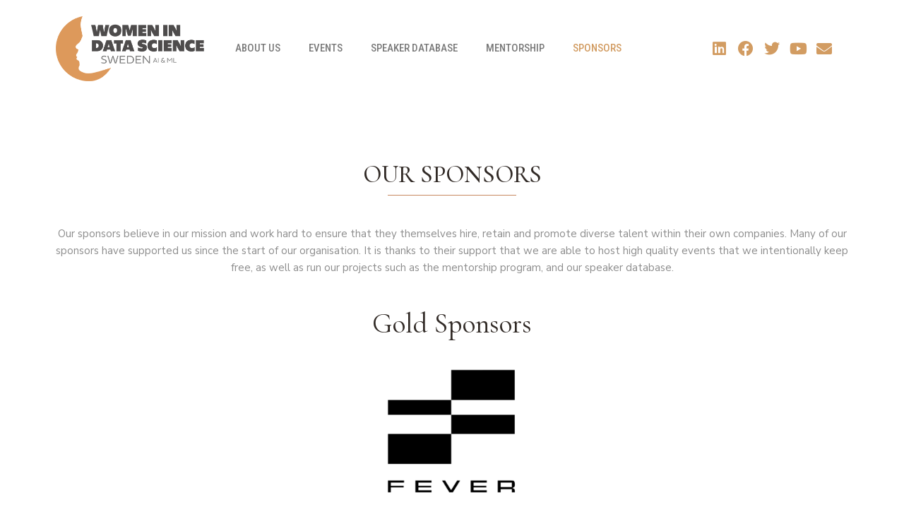

--- FILE ---
content_type: text/html; charset=UTF-8
request_url: https://www.wids.se/sponsors/
body_size: 23577
content:
<!DOCTYPE html>
<html lang="en-US">
<head>
<meta charset="UTF-8">
<meta name="viewport" content="width=device-width, initial-scale=1">
<link rel="profile" href="https://gmpg.org/xfn/11">

<title>Sponsors &#8211; Women in Data Science, AI &amp; ML Sweden</title><link rel="stylesheet" href="https://fonts.googleapis.com/css?family=Nunito%20Sans%3A400%2C%7CCormorant%20Garamond%3A500%2C%2C400%7CRoboto%3A100%2C100italic%2C200%2C200italic%2C300%2C300italic%2C400%2C400italic%2C500%2C500italic%2C600%2C600italic%2C700%2C700italic%2C800%2C800italic%2C900%2C900italic%7CRoboto%20Slab%3A100%2C100italic%2C200%2C200italic%2C300%2C300italic%2C400%2C400italic%2C500%2C500italic%2C600%2C600italic%2C700%2C700italic%2C800%2C800italic%2C900%2C900italic%7CRoboto%20Condensed%3A100%2C100italic%2C200%2C200italic%2C300%2C300italic%2C400%2C400italic%2C500%2C500italic%2C600%2C600italic%2C700%2C700italic%2C800%2C800italic%2C900%2C900italic&#038;display=swap" />
<meta name='robots' content='max-image-preview:large' />
<link rel='dns-prefetch' href='//fonts.googleapis.com' />
<link href='https://fonts.gstatic.com' crossorigin rel='preconnect' />
<link rel="alternate" type="application/rss+xml" title="Women in Data Science, AI &amp; ML Sweden &raquo; Feed" href="https://www.wids.se/feed/" />
<link rel="alternate" type="application/rss+xml" title="Women in Data Science, AI &amp; ML Sweden &raquo; Comments Feed" href="https://www.wids.se/comments/feed/" />
<link rel="alternate" title="oEmbed (JSON)" type="application/json+oembed" href="https://www.wids.se/wp-json/oembed/1.0/embed?url=https%3A%2F%2Fwww.wids.se%2Fsponsors%2F" />
<link rel="alternate" title="oEmbed (XML)" type="text/xml+oembed" href="https://www.wids.se/wp-json/oembed/1.0/embed?url=https%3A%2F%2Fwww.wids.se%2Fsponsors%2F&#038;format=xml" />
<style id='wp-img-auto-sizes-contain-inline-css'>
img:is([sizes=auto i],[sizes^="auto," i]){contain-intrinsic-size:3000px 1500px}
/*# sourceURL=wp-img-auto-sizes-contain-inline-css */
</style>
<link rel='stylesheet' id='astra-theme-css-css' href='https://www.wids.se/wp-content/themes/astra/assets/css/minified/main.min.css?ver=3.7.9' media='all' />
<style id='astra-theme-css-inline-css'>
html{font-size:93.75%;}a,.page-title{color:#bd945a;}a:hover,a:focus{color:#bd945a;}body,button,input,select,textarea,.ast-button,.ast-custom-button{font-family:'Nunito Sans',sans-serif;font-weight:400;font-size:15px;font-size:1rem;line-height:1.6;}blockquote{color:#000000;}h1,.entry-content h1,h2,.entry-content h2,h3,.entry-content h3,h4,.entry-content h4,h5,.entry-content h5,h6,.entry-content h6,.site-title,.site-title a{font-family:'Cormorant Garamond',serif;font-weight:500;}.site-title{font-size:35px;font-size:2.3333333333333rem;display:block;}.site-header .site-description{font-size:15px;font-size:1rem;display:none;}h1,.entry-content h1{font-size:40px;font-size:2.6666666666667rem;font-weight:400;font-family:'Cormorant Garamond',serif;line-height:1;}h2,.entry-content h2{font-size:30px;font-size:2rem;font-weight:500;font-family:'Cormorant Garamond',serif;line-height:1;}h3,.entry-content h3{font-size:25px;font-size:1.6666666666667rem;font-weight:500;font-family:'Cormorant Garamond',serif;line-height:1;}h4,.entry-content h4{font-size:20px;font-size:1.3333333333333rem;font-weight:500;font-family:'Cormorant Garamond',serif;}h5,.entry-content h5{font-size:18px;font-size:1.2rem;font-weight:500;font-family:'Cormorant Garamond',serif;}h6,.entry-content h6{font-size:15px;font-size:1rem;font-weight:500;font-family:'Cormorant Garamond',serif;}.ast-single-post .entry-title,.page-title{font-size:30px;font-size:2rem;}::selection{background-color:#ffffff;color:#000000;}body,h1,.entry-title a,.entry-content h1,h2,.entry-content h2,h3,.entry-content h3,h4,.entry-content h4,h5,.entry-content h5,h6,.entry-content h6{color:#312a26;}.tagcloud a:hover,.tagcloud a:focus,.tagcloud a.current-item{color:#000000;border-color:#bd945a;background-color:#bd945a;}input:focus,input[type="text"]:focus,input[type="email"]:focus,input[type="url"]:focus,input[type="password"]:focus,input[type="reset"]:focus,input[type="search"]:focus,textarea:focus{border-color:#bd945a;}input[type="radio"]:checked,input[type=reset],input[type="checkbox"]:checked,input[type="checkbox"]:hover:checked,input[type="checkbox"]:focus:checked,input[type=range]::-webkit-slider-thumb{border-color:#bd945a;background-color:#bd945a;box-shadow:none;}.site-footer a:hover + .post-count,.site-footer a:focus + .post-count{background:#bd945a;border-color:#bd945a;}.single .nav-links .nav-previous,.single .nav-links .nav-next{color:#bd945a;}.entry-meta,.entry-meta *{line-height:1.45;color:#bd945a;}.entry-meta a:hover,.entry-meta a:hover *,.entry-meta a:focus,.entry-meta a:focus *,.page-links > .page-link,.page-links .page-link:hover,.post-navigation a:hover{color:#bd945a;}#cat option,.secondary .calendar_wrap thead a,.secondary .calendar_wrap thead a:visited{color:#bd945a;}.secondary .calendar_wrap #today,.ast-progress-val span{background:#bd945a;}.secondary a:hover + .post-count,.secondary a:focus + .post-count{background:#bd945a;border-color:#bd945a;}.calendar_wrap #today > a{color:#000000;}.page-links .page-link,.single .post-navigation a{color:#bd945a;}.ast-archive-title{color:#312a26;}.widget-title{font-size:21px;font-size:1.4rem;color:#312a26;}.ast-logo-title-inline .site-logo-img{padding-right:1em;}.site-logo-img img{ transition:all 0.2s linear;}.ast-page-builder-template .hentry {margin: 0;}.ast-page-builder-template .site-content > .ast-container {max-width: 100%;padding: 0;}.ast-page-builder-template .site-content #primary {padding: 0;margin: 0;}.ast-page-builder-template .no-results {text-align: center;margin: 4em auto;}.ast-page-builder-template .ast-pagination {padding: 2em;}.ast-page-builder-template .entry-header.ast-no-title.ast-no-thumbnail {margin-top: 0;}.ast-page-builder-template .entry-header.ast-header-without-markup {margin-top: 0;margin-bottom: 0;}.ast-page-builder-template .entry-header.ast-no-title.ast-no-meta {margin-bottom: 0;}.ast-page-builder-template.single .post-navigation {padding-bottom: 2em;}.ast-page-builder-template.single-post .site-content > .ast-container {max-width: 100%;}.ast-page-builder-template .entry-header {margin-top: 4em;margin-left: auto;margin-right: auto;padding-left: 20px;padding-right: 20px;}.ast-page-builder-template .ast-archive-description {margin-top: 4em;margin-left: auto;margin-right: auto;padding-left: 20px;padding-right: 20px;}.single.ast-page-builder-template .entry-header {padding-left: 20px;padding-right: 20px;}@media (max-width:921px){#ast-desktop-header{display:none;}}@media (min-width:921px){#ast-mobile-header{display:none;}}.wp-block-buttons.aligncenter{justify-content:center;}@media (min-width:1200px){.wp-block-group .has-background{padding:20px;}}@media (min-width:1200px){.ast-plain-container.ast-no-sidebar .entry-content .alignwide .wp-block-cover__inner-container,.ast-plain-container.ast-no-sidebar .entry-content .alignfull .wp-block-cover__inner-container{width:1240px;}}@media (min-width:1200px){.wp-block-cover-image.alignwide .wp-block-cover__inner-container,.wp-block-cover.alignwide .wp-block-cover__inner-container,.wp-block-cover-image.alignfull .wp-block-cover__inner-container,.wp-block-cover.alignfull .wp-block-cover__inner-container{width:100%;}}.ast-plain-container.ast-no-sidebar #primary{margin-top:0;margin-bottom:0;}@media (max-width:921px){.ast-theme-transparent-header #primary,.ast-theme-transparent-header #secondary{padding:0;}}.wp-block-columns{margin-bottom:unset;}.wp-block-image.size-full{margin:2rem 0;}.wp-block-separator.has-background{padding:0;}.wp-block-gallery{margin-bottom:1.6em;}.wp-block-group{padding-top:4em;padding-bottom:4em;}.wp-block-group__inner-container .wp-block-columns:last-child,.wp-block-group__inner-container :last-child,.wp-block-table table{margin-bottom:0;}.blocks-gallery-grid{width:100%;}.wp-block-navigation-link__content{padding:5px 0;}.wp-block-group .wp-block-group .has-text-align-center,.wp-block-group .wp-block-column .has-text-align-center{max-width:100%;}.has-text-align-center{margin:0 auto;}@media (max-width:1200px){.wp-block-group{padding:3em;}.wp-block-group .wp-block-group{padding:1.5em;}.wp-block-columns,.wp-block-column{margin:1rem 0;}}@media (min-width:921px){.wp-block-columns .wp-block-group{padding:2em;}}@media (max-width:544px){.wp-block-cover-image .wp-block-cover__inner-container,.wp-block-cover .wp-block-cover__inner-container{width:unset;}.wp-block-cover,.wp-block-cover-image{padding:2em 0;}.wp-block-group,.wp-block-cover{padding:2em;}.wp-block-media-text__media img,.wp-block-media-text__media video{width:unset;max-width:100%;}.wp-block-media-text.has-background .wp-block-media-text__content{padding:1em;}}@media (max-width:921px){.ast-plain-container.ast-no-sidebar #primary{padding:0;}}@media (min-width:544px){.entry-content .wp-block-media-text.has-media-on-the-right .wp-block-media-text__content{padding:0 8% 0 0;}.entry-content .wp-block-media-text .wp-block-media-text__content{padding:0 0 0 8%;}.ast-plain-container .site-content .entry-content .has-custom-content-position.is-position-bottom-left > *,.ast-plain-container .site-content .entry-content .has-custom-content-position.is-position-bottom-right > *,.ast-plain-container .site-content .entry-content .has-custom-content-position.is-position-top-left > *,.ast-plain-container .site-content .entry-content .has-custom-content-position.is-position-top-right > *,.ast-plain-container .site-content .entry-content .has-custom-content-position.is-position-center-right > *,.ast-plain-container .site-content .entry-content .has-custom-content-position.is-position-center-left > *{margin:0;}}@media (max-width:544px){.entry-content .wp-block-media-text .wp-block-media-text__content{padding:8% 0;}.wp-block-media-text .wp-block-media-text__media img{width:auto;max-width:100%;}}.wp-block-button.is-style-outline .wp-block-button__link{border-color:#ffffff;}.wp-block-button.is-style-outline > .wp-block-button__link:not(.has-text-color),.wp-block-button.wp-block-button__link.is-style-outline:not(.has-text-color){color:#ffffff;}.wp-block-button.is-style-outline .wp-block-button__link:hover,.wp-block-button.is-style-outline .wp-block-button__link:focus{color:#000000 !important;background-color:#bd945a;border-color:#bd945a;}.post-page-numbers.current .page-link,.ast-pagination .page-numbers.current{color:#000000;border-color:#ffffff;background-color:#ffffff;border-radius:2px;}@media (min-width:544px){.entry-content > .alignleft{margin-right:20px;}.entry-content > .alignright{margin-left:20px;}}h1.widget-title{font-weight:400;}h2.widget-title{font-weight:500;}h3.widget-title{font-weight:500;}@media (max-width:921px){.ast-separate-container .ast-article-post,.ast-separate-container .ast-article-single{padding:1.5em 2.14em;}.ast-separate-container #primary,.ast-separate-container #secondary{padding:1.5em 0;}#primary,#secondary{padding:1.5em 0;margin:0;}.ast-left-sidebar #content > .ast-container{display:flex;flex-direction:column-reverse;width:100%;}.ast-author-box img.avatar{margin:20px 0 0 0;}}@media (min-width:922px){.ast-separate-container.ast-right-sidebar #primary,.ast-separate-container.ast-left-sidebar #primary{border:0;}.search-no-results.ast-separate-container #primary{margin-bottom:4em;}}.elementor-button-wrapper .elementor-button{border-style:solid;text-decoration:none;border-top-width:0;border-right-width:0;border-left-width:0;border-bottom-width:0;}body .elementor-button.elementor-size-sm,body .elementor-button.elementor-size-xs,body .elementor-button.elementor-size-md,body .elementor-button.elementor-size-lg,body .elementor-button.elementor-size-xl,body .elementor-button{border-radius:2px;padding-top:15px;padding-right:30px;padding-bottom:15px;padding-left:30px;}@media (max-width:921px){.elementor-button-wrapper .elementor-button.elementor-size-sm,.elementor-button-wrapper .elementor-button.elementor-size-xs,.elementor-button-wrapper .elementor-button.elementor-size-md,.elementor-button-wrapper .elementor-button.elementor-size-lg,.elementor-button-wrapper .elementor-button.elementor-size-xl,.elementor-button-wrapper .elementor-button{padding-top:14px;padding-right:28px;padding-bottom:14px;padding-left:28px;}}@media (max-width:544px){.elementor-button-wrapper .elementor-button.elementor-size-sm,.elementor-button-wrapper .elementor-button.elementor-size-xs,.elementor-button-wrapper .elementor-button.elementor-size-md,.elementor-button-wrapper .elementor-button.elementor-size-lg,.elementor-button-wrapper .elementor-button.elementor-size-xl,.elementor-button-wrapper .elementor-button{padding-top:12px;padding-right:24px;padding-bottom:12px;padding-left:24px;}}.elementor-button-wrapper .elementor-button{border-color:#ffffff;background-color:#ffffff;}.elementor-button-wrapper .elementor-button:hover,.elementor-button-wrapper .elementor-button:focus{color:#000000;background-color:#bd945a;border-color:#bd945a;}.wp-block-button .wp-block-button__link ,.elementor-button-wrapper .elementor-button,.elementor-button-wrapper .elementor-button:visited{color:#000000;}.elementor-button-wrapper .elementor-button{font-family:inherit;font-weight:inherit;line-height:1;}.wp-block-button .wp-block-button__link:hover,.wp-block-button .wp-block-button__link:focus{color:#000000;background-color:#bd945a;border-color:#bd945a;}.elementor-widget-heading h1.elementor-heading-title{line-height:1;}.elementor-widget-heading h2.elementor-heading-title{line-height:1;}.elementor-widget-heading h3.elementor-heading-title{line-height:1;}.wp-block-button .wp-block-button__link{border-style:solid;border-color:#ffffff;background-color:#ffffff;color:#000000;font-family:inherit;font-weight:inherit;line-height:1;border-radius:2px;}.wp-block-buttons .wp-block-button .wp-block-button__link{padding-top:15px;padding-right:30px;padding-bottom:15px;padding-left:30px;}@media (max-width:921px){.wp-block-button .wp-block-button__link{padding-top:14px;padding-right:28px;padding-bottom:14px;padding-left:28px;}}@media (max-width:544px){.wp-block-button .wp-block-button__link{padding-top:12px;padding-right:24px;padding-bottom:12px;padding-left:24px;}}.menu-toggle,button,.ast-button,.ast-custom-button,.button,input#submit,input[type="button"],input[type="submit"],input[type="reset"],form[CLASS*="wp-block-search__"].wp-block-search .wp-block-search__inside-wrapper .wp-block-search__button,body .wp-block-file .wp-block-file__button{border-style:solid;border-top-width:0;border-right-width:0;border-left-width:0;border-bottom-width:0;color:#000000;border-color:#ffffff;background-color:#ffffff;border-radius:2px;padding-top:15px;padding-right:30px;padding-bottom:15px;padding-left:30px;font-family:inherit;font-weight:inherit;line-height:1;}button:focus,.menu-toggle:hover,button:hover,.ast-button:hover,.ast-custom-button:hover .button:hover,.ast-custom-button:hover ,input[type=reset]:hover,input[type=reset]:focus,input#submit:hover,input#submit:focus,input[type="button"]:hover,input[type="button"]:focus,input[type="submit"]:hover,input[type="submit"]:focus,form[CLASS*="wp-block-search__"].wp-block-search .wp-block-search__inside-wrapper .wp-block-search__button:hover,form[CLASS*="wp-block-search__"].wp-block-search .wp-block-search__inside-wrapper .wp-block-search__button:focus,body .wp-block-file .wp-block-file__button:hover,body .wp-block-file .wp-block-file__button:focus{color:#000000;background-color:#bd945a;border-color:#bd945a;}@media (min-width:544px){.ast-container{max-width:100%;}}@media (max-width:544px){.ast-separate-container .ast-article-post,.ast-separate-container .ast-article-single,.ast-separate-container .comments-title,.ast-separate-container .ast-archive-description{padding:1.5em 1em;}.ast-separate-container #content .ast-container{padding-left:0.54em;padding-right:0.54em;}.ast-separate-container .ast-comment-list li.depth-1{padding:1.5em 1em;margin-bottom:1.5em;}.ast-separate-container .ast-comment-list .bypostauthor{padding:.5em;}.ast-search-menu-icon.ast-dropdown-active .search-field{width:170px;}.menu-toggle,button,.ast-button,.button,input#submit,input[type="button"],input[type="submit"],input[type="reset"]{padding-top:12px;padding-right:24px;padding-bottom:12px;padding-left:24px;}}@media (max-width:921px){.menu-toggle,button,.ast-button,.button,input#submit,input[type="button"],input[type="submit"],input[type="reset"]{padding-top:14px;padding-right:28px;padding-bottom:14px;padding-left:28px;}.ast-mobile-header-stack .main-header-bar .ast-search-menu-icon{display:inline-block;}.ast-header-break-point.ast-header-custom-item-outside .ast-mobile-header-stack .main-header-bar .ast-search-icon{margin:0;}.ast-comment-avatar-wrap img{max-width:2.5em;}.ast-separate-container .ast-comment-list li.depth-1{padding:1.5em 2.14em;}.ast-separate-container .comment-respond{padding:2em 2.14em;}.ast-comment-meta{padding:0 1.8888em 1.3333em;}}.entry-content > .wp-block-group,.entry-content > .wp-block-media-text,.entry-content > .wp-block-cover,.entry-content > .wp-block-columns{max-width:58em;width:calc(100% - 4em);margin-left:auto;margin-right:auto;}.entry-content [class*="__inner-container"] > .alignfull{max-width:100%;margin-left:0;margin-right:0;}.entry-content [class*="__inner-container"] > *:not(.alignwide):not(.alignfull):not(.alignleft):not(.alignright){margin-left:auto;margin-right:auto;}.entry-content [class*="__inner-container"] > *:not(.alignwide):not(p):not(.alignfull):not(.alignleft):not(.alignright):not(.is-style-wide):not(iframe){max-width:50rem;width:100%;}@media (min-width:921px){.entry-content > .wp-block-group.alignwide.has-background,.entry-content > .wp-block-group.alignfull.has-background,.entry-content > .wp-block-cover.alignwide,.entry-content > .wp-block-cover.alignfull,.entry-content > .wp-block-columns.has-background.alignwide,.entry-content > .wp-block-columns.has-background.alignfull{margin-top:0;margin-bottom:0;padding:6em 4em;}.entry-content > .wp-block-columns.has-background{margin-bottom:0;}}@media (min-width:1200px){.entry-content .alignfull p{max-width:1200px;}.entry-content .alignfull{max-width:100%;width:100%;}.ast-page-builder-template .entry-content .alignwide,.entry-content [class*="__inner-container"] > .alignwide{max-width:1200px;margin-left:0;margin-right:0;}.entry-content .alignfull [class*="__inner-container"] > .alignwide{max-width:80rem;}}@media (min-width:545px){.site-main .entry-content > .alignwide{margin:0 auto;}.wp-block-group.has-background,.entry-content > .wp-block-cover,.entry-content > .wp-block-columns.has-background{padding:4em;margin-top:0;margin-bottom:0;}.entry-content .wp-block-media-text.alignfull .wp-block-media-text__content,.entry-content .wp-block-media-text.has-background .wp-block-media-text__content{padding:0 8%;}}@media (max-width:921px){.site-title{display:block;}.ast-archive-description .ast-archive-title{font-size:40px;}.site-header .site-description{display:none;}.entry-title{font-size:30px;}h1,.entry-content h1{font-size:30px;}h2,.entry-content h2{font-size:25px;}h3,.entry-content h3{font-size:20px;}.ast-single-post .entry-title,.page-title{font-size:30px;}}@media (max-width:544px){.site-title{display:block;}.ast-archive-description .ast-archive-title{font-size:40px;}.site-header .site-description{display:none;}.entry-title{font-size:30px;}h1,.entry-content h1{font-size:30px;}h2,.entry-content h2{font-size:25px;}h3,.entry-content h3{font-size:20px;}.ast-single-post .entry-title,.page-title{font-size:30px;}}@media (max-width:921px){html{font-size:85.5%;}}@media (max-width:544px){html{font-size:85.5%;}}@media (min-width:922px){.ast-container{max-width:1240px;}}@media (min-width:922px){.site-content .ast-container{display:flex;}}@media (max-width:921px){.site-content .ast-container{flex-direction:column;}}@media (min-width:922px){.single-post .site-content > .ast-container{max-width:1200px;}}@media (min-width:922px){.main-header-menu .sub-menu .menu-item.ast-left-align-sub-menu:hover > .sub-menu,.main-header-menu .sub-menu .menu-item.ast-left-align-sub-menu.focus > .sub-menu{margin-left:-0px;}}.wp-block-search {margin-bottom: 20px;}.wp-block-site-tagline {margin-top: 20px;}form.wp-block-search .wp-block-search__input,.wp-block-search.wp-block-search__button-inside .wp-block-search__inside-wrapper,.wp-block-search.wp-block-search__button-inside .wp-block-search__inside-wrapper {border-color: #eaeaea;background: #fafafa;}.wp-block-search.wp-block-search__button-inside .wp-block-search__inside-wrapper .wp-block-search__input:focus,.wp-block-loginout input:focus {outline: thin dotted;}.wp-block-loginout input:focus {border-color: transparent;} form.wp-block-search .wp-block-search__inside-wrapper .wp-block-search__input {padding: 12px;}form.wp-block-search .wp-block-search__button svg {fill: currentColor;width: 20px;height: 20px;}.wp-block-loginout p label {display: block;}.wp-block-loginout p:not(.login-remember):not(.login-submit) input {width: 100%;}.wp-block-loginout .login-remember input {width: 1.1rem;height: 1.1rem;margin: 0 5px 4px 0;vertical-align: middle;}body .wp-block-file .wp-block-file__button {text-decoration: none;}blockquote {padding: 0 1.2em 1.2em;}.wp-block-file {display: flex;align-items: center;flex-wrap: wrap;justify-content: space-between;}.wp-block-pullquote {border: none;}.wp-block-pullquote blockquote::before {content: "\201D";font-family: "Helvetica",sans-serif;display: flex;transform: rotate( 180deg );font-size: 6rem;font-style: normal;line-height: 1;font-weight: bold;align-items: center;justify-content: center;}figure.wp-block-pullquote.is-style-solid-color blockquote {max-width: 100%;text-align: inherit;}ul.wp-block-categories-list.wp-block-categories,ul.wp-block-archives-list.wp-block-archives {list-style-type: none;}.wp-block-button__link {border: 2px solid currentColor;}ul,ol {margin-left: 20px;}figure.alignright figcaption {text-align: right;}:root .has-ast-global-color-0-color{color:var(--ast-global-color-0);}:root .has-ast-global-color-0-background-color{background-color:var(--ast-global-color-0);}:root .wp-block-button .has-ast-global-color-0-color{color:var(--ast-global-color-0);}:root .wp-block-button .has-ast-global-color-0-background-color{background-color:var(--ast-global-color-0);}:root .has-ast-global-color-1-color{color:var(--ast-global-color-1);}:root .has-ast-global-color-1-background-color{background-color:var(--ast-global-color-1);}:root .wp-block-button .has-ast-global-color-1-color{color:var(--ast-global-color-1);}:root .wp-block-button .has-ast-global-color-1-background-color{background-color:var(--ast-global-color-1);}:root .has-ast-global-color-2-color{color:var(--ast-global-color-2);}:root .has-ast-global-color-2-background-color{background-color:var(--ast-global-color-2);}:root .wp-block-button .has-ast-global-color-2-color{color:var(--ast-global-color-2);}:root .wp-block-button .has-ast-global-color-2-background-color{background-color:var(--ast-global-color-2);}:root .has-ast-global-color-3-color{color:var(--ast-global-color-3);}:root .has-ast-global-color-3-background-color{background-color:var(--ast-global-color-3);}:root .wp-block-button .has-ast-global-color-3-color{color:var(--ast-global-color-3);}:root .wp-block-button .has-ast-global-color-3-background-color{background-color:var(--ast-global-color-3);}:root .has-ast-global-color-4-color{color:var(--ast-global-color-4);}:root .has-ast-global-color-4-background-color{background-color:var(--ast-global-color-4);}:root .wp-block-button .has-ast-global-color-4-color{color:var(--ast-global-color-4);}:root .wp-block-button .has-ast-global-color-4-background-color{background-color:var(--ast-global-color-4);}:root .has-ast-global-color-5-color{color:var(--ast-global-color-5);}:root .has-ast-global-color-5-background-color{background-color:var(--ast-global-color-5);}:root .wp-block-button .has-ast-global-color-5-color{color:var(--ast-global-color-5);}:root .wp-block-button .has-ast-global-color-5-background-color{background-color:var(--ast-global-color-5);}:root .has-ast-global-color-6-color{color:var(--ast-global-color-6);}:root .has-ast-global-color-6-background-color{background-color:var(--ast-global-color-6);}:root .wp-block-button .has-ast-global-color-6-color{color:var(--ast-global-color-6);}:root .wp-block-button .has-ast-global-color-6-background-color{background-color:var(--ast-global-color-6);}:root .has-ast-global-color-7-color{color:var(--ast-global-color-7);}:root .has-ast-global-color-7-background-color{background-color:var(--ast-global-color-7);}:root .wp-block-button .has-ast-global-color-7-color{color:var(--ast-global-color-7);}:root .wp-block-button .has-ast-global-color-7-background-color{background-color:var(--ast-global-color-7);}:root .has-ast-global-color-8-color{color:var(--ast-global-color-8);}:root .has-ast-global-color-8-background-color{background-color:var(--ast-global-color-8);}:root .wp-block-button .has-ast-global-color-8-color{color:var(--ast-global-color-8);}:root .wp-block-button .has-ast-global-color-8-background-color{background-color:var(--ast-global-color-8);}:root{--ast-global-color-0:#278575;--ast-global-color-1:#216f62;--ast-global-color-2:#051145;--ast-global-color-3:#303030;--ast-global-color-4:#ffffff;--ast-global-color-5:#ffffff;--ast-global-color-6:#000000;--ast-global-color-7:#424242;--ast-global-color-8:#000000;}.ast-breadcrumbs .trail-browse,.ast-breadcrumbs .trail-items,.ast-breadcrumbs .trail-items li{display:inline-block;margin:0;padding:0;border:none;background:inherit;text-indent:0;}.ast-breadcrumbs .trail-browse{font-size:inherit;font-style:inherit;font-weight:inherit;color:inherit;}.ast-breadcrumbs .trail-items{list-style:none;}.trail-items li::after{padding:0 0.3em;content:"\00bb";}.trail-items li:last-of-type::after{display:none;}h1,.entry-content h1,h2,.entry-content h2,h3,.entry-content h3,h4,.entry-content h4,h5,.entry-content h5,h6,.entry-content h6{color:#312a26;}.entry-title a{color:#312a26;}@media (max-width:921px){.ast-builder-grid-row-container.ast-builder-grid-row-tablet-3-firstrow .ast-builder-grid-row > *:first-child,.ast-builder-grid-row-container.ast-builder-grid-row-tablet-3-lastrow .ast-builder-grid-row > *:last-child{grid-column:1 / -1;}}@media (max-width:544px){.ast-builder-grid-row-container.ast-builder-grid-row-mobile-3-firstrow .ast-builder-grid-row > *:first-child,.ast-builder-grid-row-container.ast-builder-grid-row-mobile-3-lastrow .ast-builder-grid-row > *:last-child{grid-column:1 / -1;}}.ast-builder-layout-element[data-section="title_tagline"]{display:flex;}@media (max-width:921px){.ast-header-break-point .ast-builder-layout-element[data-section="title_tagline"]{display:flex;}}@media (max-width:544px){.ast-header-break-point .ast-builder-layout-element[data-section="title_tagline"]{display:flex;}}.ast-builder-menu-1{font-family:inherit;font-weight:inherit;}.ast-builder-menu-1 .sub-menu,.ast-builder-menu-1 .inline-on-mobile .sub-menu{border-top-width:2px;border-bottom-width:0px;border-right-width:0px;border-left-width:0px;border-color:#ffffff;border-style:solid;border-radius:0px;}.ast-builder-menu-1 .main-header-menu > .menu-item > .sub-menu,.ast-builder-menu-1 .main-header-menu > .menu-item > .astra-full-megamenu-wrapper{margin-top:0px;}.ast-desktop .ast-builder-menu-1 .main-header-menu > .menu-item > .sub-menu:before,.ast-desktop .ast-builder-menu-1 .main-header-menu > .menu-item > .astra-full-megamenu-wrapper:before{height:calc( 0px + 5px );}.ast-desktop .ast-builder-menu-1 .menu-item .sub-menu .menu-link{border-style:none;}@media (max-width:921px){.ast-header-break-point .ast-builder-menu-1 .menu-item.menu-item-has-children > .ast-menu-toggle{top:0;}.ast-builder-menu-1 .menu-item-has-children > .menu-link:after{content:unset;}}@media (max-width:544px){.ast-header-break-point .ast-builder-menu-1 .menu-item.menu-item-has-children > .ast-menu-toggle{top:0;}}.ast-builder-menu-1{display:flex;}@media (max-width:921px){.ast-header-break-point .ast-builder-menu-1{display:flex;}}@media (max-width:544px){.ast-header-break-point .ast-builder-menu-1{display:flex;}}.elementor-widget-heading .elementor-heading-title{margin:0;}.elementor-post.elementor-grid-item.hentry{margin-bottom:0;}.woocommerce div.product .elementor-element.elementor-products-grid .related.products ul.products li.product,.elementor-element .elementor-wc-products .woocommerce[class*='columns-'] ul.products li.product{width:auto;margin:0;float:none;}.elementor-toc__list-wrapper{margin:0;}.ast-left-sidebar .elementor-section.elementor-section-stretched,.ast-right-sidebar .elementor-section.elementor-section-stretched{max-width:100%;left:0 !important;}.elementor-template-full-width .ast-container{display:block;}@media (max-width:544px){.elementor-element .elementor-wc-products .woocommerce[class*="columns-"] ul.products li.product{width:auto;margin:0;}.elementor-element .woocommerce .woocommerce-result-count{float:none;}}.ast-header-break-point .main-header-bar{border-bottom-width:1px;}@media (min-width:922px){.main-header-bar{border-bottom-width:1px;}}.main-header-menu .menu-item, #astra-footer-menu .menu-item, .main-header-bar .ast-masthead-custom-menu-items{-js-display:flex;display:flex;-webkit-box-pack:center;-webkit-justify-content:center;-moz-box-pack:center;-ms-flex-pack:center;justify-content:center;-webkit-box-orient:vertical;-webkit-box-direction:normal;-webkit-flex-direction:column;-moz-box-orient:vertical;-moz-box-direction:normal;-ms-flex-direction:column;flex-direction:column;}.main-header-menu > .menu-item > .menu-link, #astra-footer-menu > .menu-item > .menu-link{height:100%;-webkit-box-align:center;-webkit-align-items:center;-moz-box-align:center;-ms-flex-align:center;align-items:center;-js-display:flex;display:flex;}.ast-header-break-point .main-navigation ul .menu-item .menu-link .icon-arrow:first-of-type svg{top:.2em;margin-top:0px;margin-left:0px;width:.65em;transform:translate(0, -2px) rotateZ(270deg);}.ast-mobile-popup-content .ast-submenu-expanded > .ast-menu-toggle{transform:rotateX(180deg);}.ast-separate-container .blog-layout-1, .ast-separate-container .blog-layout-2, .ast-separate-container .blog-layout-3{background-color:transparent;background-image:none;}.ast-separate-container .ast-article-post{background-color:var(--ast-global-color-5);;background-image:none;;}@media (max-width:921px){.ast-separate-container .ast-article-post{background-color:var(--ast-global-color-5);;background-image:none;;}}@media (max-width:544px){.ast-separate-container .ast-article-post{background-color:var(--ast-global-color-5);;background-image:none;;}}.ast-separate-container .ast-article-single:not(.ast-related-post), .ast-separate-container .comments-area .comment-respond,.ast-separate-container .comments-area .ast-comment-list li, .ast-separate-container .ast-woocommerce-container, .ast-separate-container .error-404, .ast-separate-container .no-results, .single.ast-separate-container .ast-author-meta, .ast-separate-container .related-posts-title-wrapper, .ast-separate-container.ast-two-container #secondary .widget,.ast-separate-container .comments-count-wrapper, .ast-box-layout.ast-plain-container .site-content,.ast-padded-layout.ast-plain-container .site-content, .ast-separate-container .comments-area .comments-title{background-color:var(--ast-global-color-5);;background-image:none;;}@media (max-width:921px){.ast-separate-container .ast-article-single:not(.ast-related-post), .ast-separate-container .comments-area .comment-respond,.ast-separate-container .comments-area .ast-comment-list li, .ast-separate-container .ast-woocommerce-container, .ast-separate-container .error-404, .ast-separate-container .no-results, .single.ast-separate-container .ast-author-meta, .ast-separate-container .related-posts-title-wrapper, .ast-separate-container.ast-two-container #secondary .widget,.ast-separate-container .comments-count-wrapper, .ast-box-layout.ast-plain-container .site-content,.ast-padded-layout.ast-plain-container .site-content, .ast-separate-container .comments-area .comments-title{background-color:var(--ast-global-color-5);;background-image:none;;}}@media (max-width:544px){.ast-separate-container .ast-article-single:not(.ast-related-post), .ast-separate-container .comments-area .comment-respond,.ast-separate-container .comments-area .ast-comment-list li, .ast-separate-container .ast-woocommerce-container, .ast-separate-container .error-404, .ast-separate-container .no-results, .single.ast-separate-container .ast-author-meta, .ast-separate-container .related-posts-title-wrapper, .ast-separate-container.ast-two-container #secondary .widget,.ast-separate-container .comments-count-wrapper, .ast-box-layout.ast-plain-container .site-content,.ast-padded-layout.ast-plain-container .site-content, .ast-separate-container .comments-area .comments-title{background-color:var(--ast-global-color-5);;background-image:none;;}}.ast-plain-container, .ast-page-builder-template{background-color:var(--ast-global-color-5);;background-image:none;;}@media (max-width:921px){.ast-plain-container, .ast-page-builder-template{background-color:var(--ast-global-color-5);;background-image:none;;}}@media (max-width:544px){.ast-plain-container, .ast-page-builder-template{background-color:var(--ast-global-color-5);;background-image:none;;}}.ast-mobile-header-content > *,.ast-desktop-header-content > * {padding: 10px 0;height: auto;}.ast-mobile-header-content > *:first-child,.ast-desktop-header-content > *:first-child {padding-top: 10px;}.ast-mobile-header-content > .ast-builder-menu,.ast-desktop-header-content > .ast-builder-menu {padding-top: 0;}.ast-mobile-header-content > *:last-child,.ast-desktop-header-content > *:last-child {padding-bottom: 0;}.ast-mobile-header-content .ast-search-menu-icon.ast-inline-search label,.ast-desktop-header-content .ast-search-menu-icon.ast-inline-search label {width: 100%;}.ast-desktop-header-content .main-header-bar-navigation .ast-submenu-expanded > .ast-menu-toggle::before {transform: rotateX(180deg);}#ast-desktop-header .ast-desktop-header-content,.ast-mobile-header-content .ast-search-icon,.ast-desktop-header-content .ast-search-icon,.ast-mobile-header-wrap .ast-mobile-header-content,.ast-main-header-nav-open.ast-popup-nav-open .ast-mobile-header-wrap .ast-mobile-header-content,.ast-main-header-nav-open.ast-popup-nav-open .ast-desktop-header-content {display: none;}.ast-main-header-nav-open.ast-header-break-point #ast-desktop-header .ast-desktop-header-content,.ast-main-header-nav-open.ast-header-break-point .ast-mobile-header-wrap .ast-mobile-header-content {display: block;}.ast-desktop .ast-desktop-header-content .astra-menu-animation-slide-up > .menu-item > .sub-menu,.ast-desktop .ast-desktop-header-content .astra-menu-animation-slide-up > .menu-item .menu-item > .sub-menu,.ast-desktop .ast-desktop-header-content .astra-menu-animation-slide-down > .menu-item > .sub-menu,.ast-desktop .ast-desktop-header-content .astra-menu-animation-slide-down > .menu-item .menu-item > .sub-menu,.ast-desktop .ast-desktop-header-content .astra-menu-animation-fade > .menu-item > .sub-menu,.ast-desktop .ast-desktop-header-content .astra-menu-animation-fade > .menu-item .menu-item > .sub-menu {opacity: 1;visibility: visible;}.ast-hfb-header.ast-default-menu-enable.ast-header-break-point .ast-mobile-header-wrap .ast-mobile-header-content .main-header-bar-navigation {width: unset;margin: unset;}.ast-mobile-header-content.content-align-flex-end .main-header-bar-navigation .menu-item-has-children > .ast-menu-toggle,.ast-desktop-header-content.content-align-flex-end .main-header-bar-navigation .menu-item-has-children > .ast-menu-toggle {left: calc( 20px - 0.907em);}.ast-mobile-header-content .ast-search-menu-icon,.ast-mobile-header-content .ast-search-menu-icon.slide-search,.ast-desktop-header-content .ast-search-menu-icon,.ast-desktop-header-content .ast-search-menu-icon.slide-search {width: 100%;position: relative;display: block;right: auto;transform: none;}.ast-mobile-header-content .ast-search-menu-icon.slide-search .search-form,.ast-mobile-header-content .ast-search-menu-icon .search-form,.ast-desktop-header-content .ast-search-menu-icon.slide-search .search-form,.ast-desktop-header-content .ast-search-menu-icon .search-form {right: 0;visibility: visible;opacity: 1;position: relative;top: auto;transform: none;padding: 0;display: block;overflow: hidden;}.ast-mobile-header-content .ast-search-menu-icon.ast-inline-search .search-field,.ast-mobile-header-content .ast-search-menu-icon .search-field,.ast-desktop-header-content .ast-search-menu-icon.ast-inline-search .search-field,.ast-desktop-header-content .ast-search-menu-icon .search-field {width: 100%;padding-right: 5.5em;}.ast-mobile-header-content .ast-search-menu-icon .search-submit,.ast-desktop-header-content .ast-search-menu-icon .search-submit {display: block;position: absolute;height: 100%;top: 0;right: 0;padding: 0 1em;border-radius: 0;}.ast-hfb-header.ast-default-menu-enable.ast-header-break-point .ast-mobile-header-wrap .ast-mobile-header-content .main-header-bar-navigation ul .sub-menu .menu-link {padding-left: 30px;}.ast-hfb-header.ast-default-menu-enable.ast-header-break-point .ast-mobile-header-wrap .ast-mobile-header-content .main-header-bar-navigation .sub-menu .menu-item .menu-item .menu-link {padding-left: 40px;}.ast-mobile-popup-drawer.active .ast-mobile-popup-inner{background-color:#ffffff;;}.ast-mobile-header-wrap .ast-mobile-header-content, .ast-desktop-header-content{background-color:#ffffff;;}.ast-mobile-popup-content > *, .ast-mobile-header-content > *, .ast-desktop-popup-content > *, .ast-desktop-header-content > *{padding-top:0px;padding-bottom:0px;}.content-align-flex-start .ast-builder-layout-element{justify-content:flex-start;}.content-align-flex-start .main-header-menu{text-align:left;}.ast-mobile-popup-drawer.active .menu-toggle-close{color:#3a3a3a;}.ast-mobile-header-wrap .ast-primary-header-bar,.ast-primary-header-bar .site-primary-header-wrap{min-height:70px;}.ast-desktop .ast-primary-header-bar .main-header-menu > .menu-item{line-height:70px;}@media (max-width:921px){#masthead .ast-mobile-header-wrap .ast-primary-header-bar,#masthead .ast-mobile-header-wrap .ast-below-header-bar{padding-left:20px;padding-right:20px;}}.ast-header-break-point .ast-primary-header-bar{border-bottom-width:1px;border-bottom-color:#eaeaea;border-bottom-style:solid;}@media (min-width:922px){.ast-primary-header-bar{border-bottom-width:1px;border-bottom-color:#eaeaea;border-bottom-style:solid;}}.ast-primary-header-bar{background-color:#ffffff;;}.ast-primary-header-bar{display:block;}@media (max-width:921px){.ast-header-break-point .ast-primary-header-bar{display:grid;}}@media (max-width:544px){.ast-header-break-point .ast-primary-header-bar{display:grid;}}[data-section="section-header-mobile-trigger"] .ast-button-wrap .ast-mobile-menu-trigger-minimal{color:#ffffff;border:none;background:transparent;}[data-section="section-header-mobile-trigger"] .ast-button-wrap .mobile-menu-toggle-icon .ast-mobile-svg{width:20px;height:20px;fill:#ffffff;}[data-section="section-header-mobile-trigger"] .ast-button-wrap .mobile-menu-wrap .mobile-menu{color:#ffffff;}.ast-builder-menu-mobile .main-navigation .menu-item > .menu-link{font-family:inherit;font-weight:inherit;}.ast-builder-menu-mobile .main-navigation .menu-item.menu-item-has-children > .ast-menu-toggle{top:0;}.ast-builder-menu-mobile .main-navigation .menu-item-has-children > .menu-link:after{content:unset;}.ast-hfb-header .ast-builder-menu-mobile .main-header-menu, .ast-hfb-header .ast-builder-menu-mobile .main-navigation .menu-item .menu-link, .ast-hfb-header .ast-builder-menu-mobile .main-navigation .menu-item .sub-menu .menu-link{border-style:none;}.ast-builder-menu-mobile .main-navigation .menu-item.menu-item-has-children > .ast-menu-toggle{top:0;}@media (max-width:921px){.ast-builder-menu-mobile .main-navigation .menu-item.menu-item-has-children > .ast-menu-toggle{top:0;}.ast-builder-menu-mobile .main-navigation .menu-item-has-children > .menu-link:after{content:unset;}}@media (max-width:544px){.ast-builder-menu-mobile .main-navigation .menu-item.menu-item-has-children > .ast-menu-toggle{top:0;}}.ast-builder-menu-mobile .main-navigation{display:block;}@media (max-width:921px){.ast-header-break-point .ast-builder-menu-mobile .main-navigation{display:block;}}@media (max-width:544px){.ast-header-break-point .ast-builder-menu-mobile .main-navigation{display:block;}}:root{--e-global-color-astglobalcolor0:#278575;--e-global-color-astglobalcolor1:#216f62;--e-global-color-astglobalcolor2:#051145;--e-global-color-astglobalcolor3:#303030;--e-global-color-astglobalcolor4:#ffffff;--e-global-color-astglobalcolor5:#ffffff;--e-global-color-astglobalcolor6:#000000;--e-global-color-astglobalcolor7:#424242;--e-global-color-astglobalcolor8:#000000;}
/*# sourceURL=astra-theme-css-inline-css */
</style>

<link rel='stylesheet' id='premium-addons-css' href='https://www.wids.se/wp-content/plugins/premium-addons-for-elementor/assets/frontend/min-css/premium-addons.min.css?ver=4.10.55' media='all' />
<style id='wp-emoji-styles-inline-css'>

	img.wp-smiley, img.emoji {
		display: inline !important;
		border: none !important;
		box-shadow: none !important;
		height: 1em !important;
		width: 1em !important;
		margin: 0 0.07em !important;
		vertical-align: -0.1em !important;
		background: none !important;
		padding: 0 !important;
	}
/*# sourceURL=wp-emoji-styles-inline-css */
</style>
<link rel='stylesheet' id='elementor-icons-css' href='https://www.wids.se/wp-content/plugins/elementor/assets/lib/eicons/css/elementor-icons.min.css?ver=5.31.0' media='all' />
<link rel='stylesheet' id='elementor-frontend-css' href='https://www.wids.se/wp-content/plugins/elementor/assets/css/frontend.min.css?ver=3.24.5' media='all' />
<link rel='stylesheet' id='swiper-css' href='https://www.wids.se/wp-content/plugins/elementor/assets/lib/swiper/v8/css/swiper.min.css?ver=8.4.5' media='all' />
<link rel='stylesheet' id='e-swiper-css' href='https://www.wids.se/wp-content/plugins/elementor/assets/css/conditionals/e-swiper.min.css?ver=3.24.5' media='all' />
<link rel='stylesheet' id='elementor-post-24369-css' href='https://www.wids.se/wp-content/uploads/elementor/css/post-24369.css?ver=1727941028' media='all' />
<link rel='stylesheet' id='elementor-pro-css' href='https://www.wids.se/wp-content/plugins/Elementor%20PRO%20WordPress%20Page%20Builder%20+%20Pro%20Templates-V3.5.2/assets/css/frontend.min.css?ver=3.5.2' media='all' />
<link rel='stylesheet' id='font-awesome-5-all-css' href='https://www.wids.se/wp-content/plugins/elementor/assets/lib/font-awesome/css/all.min.css?ver=4.10.55' media='all' />
<link rel='stylesheet' id='font-awesome-4-shim-css' href='https://www.wids.se/wp-content/plugins/elementor/assets/lib/font-awesome/css/v4-shims.min.css?ver=3.24.5' media='all' />
<link rel='stylesheet' id='widget-heading-css' href='https://www.wids.se/wp-content/plugins/elementor/assets/css/widget-heading.min.css?ver=3.24.5' media='all' />
<link rel='stylesheet' id='widget-divider-css' href='https://www.wids.se/wp-content/plugins/elementor/assets/css/widget-divider.min.css?ver=3.24.5' media='all' />
<link rel='stylesheet' id='widget-text-editor-css' href='https://www.wids.se/wp-content/plugins/elementor/assets/css/widget-text-editor.min.css?ver=3.24.5' media='all' />
<link rel='stylesheet' id='widget-image-css' href='https://www.wids.se/wp-content/plugins/elementor/assets/css/widget-image.min.css?ver=3.24.5' media='all' />
<link rel='stylesheet' id='elementor-post-24981-css' href='https://www.wids.se/wp-content/uploads/elementor/css/post-24981.css?ver=1737498038' media='all' />
<link rel='stylesheet' id='elementor-post-24477-css' href='https://www.wids.se/wp-content/uploads/elementor/css/post-24477.css?ver=1727941029' media='all' />
<link rel='stylesheet' id='elementor-post-24743-css' href='https://www.wids.se/wp-content/uploads/elementor/css/post-24743.css?ver=1727941029' media='all' />
<link rel='stylesheet' id='elementor-icons-ekiticons-css' href='https://www.wids.se/wp-content/plugins/elementskit-lite/modules/elementskit-icon-pack/assets/css/ekiticons.css?ver=3.2.8' media='all' />
<link rel='stylesheet' id='jquery-lazyloadxt-spinner-css-css' href='//www.wids.se/wp-content/plugins/a3-lazy-load/assets/css/jquery.lazyloadxt.spinner.css?ver=6.9' media='all' />
<link rel='stylesheet' id='ekit-widget-styles-css' href='https://www.wids.se/wp-content/plugins/elementskit-lite/widgets/init/assets/css/widget-styles.css?ver=3.2.8' media='all' />
<link rel='stylesheet' id='ekit-responsive-css' href='https://www.wids.se/wp-content/plugins/elementskit-lite/widgets/init/assets/css/responsive.css?ver=3.2.8' media='all' />
<link rel='stylesheet' id='eael-general-css' href='https://www.wids.se/wp-content/plugins/essential-addons-for-elementor-lite/assets/front-end/css/view/general.min.css?ver=6.0.10' media='all' />
<link rel='stylesheet' id='ecs-styles-css' href='https://www.wids.se/wp-content/plugins/ele-custom-skin/assets/css/ecs-style.css?ver=3.1.9' media='all' />
<link rel='stylesheet' id='elementor-post-1619-css' href='https://www.wids.se/wp-content/uploads/elementor/css/post-1619.css?ver=1647443920' media='all' />

<link rel='stylesheet' id='elementor-icons-shared-0-css' href='https://www.wids.se/wp-content/plugins/elementor/assets/lib/font-awesome/css/fontawesome.min.css?ver=5.15.3' media='all' />
<link rel='stylesheet' id='elementor-icons-fa-solid-css' href='https://www.wids.se/wp-content/plugins/elementor/assets/lib/font-awesome/css/solid.min.css?ver=5.15.3' media='all' />
<link rel='stylesheet' id='elementor-icons-fa-brands-css' href='https://www.wids.se/wp-content/plugins/elementor/assets/lib/font-awesome/css/brands.min.css?ver=5.15.3' media='all' />
<link rel="preconnect" href="https://fonts.gstatic.com/" crossorigin><script data-rocketlazyloadscript='https://www.wids.se/wp-content/plugins/elementor/assets/lib/font-awesome/js/v4-shims.min.js?ver=3.24.5'  id="font-awesome-4-shim-js"></script>
<script src="https://www.wids.se/wp-includes/js/jquery/jquery.min.js?ver=3.7.1" id="jquery-core-js"></script>
<script src="https://www.wids.se/wp-includes/js/jquery/jquery-migrate.min.js?ver=3.4.1" id="jquery-migrate-js"></script>
<script id="ecs_ajax_load-js-extra">
var ecs_ajax_params = {"ajaxurl":"https://www.wids.se/wp-admin/admin-ajax.php","posts":"{\"page\":0,\"pagename\":\"sponsors\",\"error\":\"\",\"m\":\"\",\"p\":0,\"post_parent\":\"\",\"subpost\":\"\",\"subpost_id\":\"\",\"attachment\":\"\",\"attachment_id\":0,\"name\":\"sponsors\",\"page_id\":0,\"second\":\"\",\"minute\":\"\",\"hour\":\"\",\"day\":0,\"monthnum\":0,\"year\":0,\"w\":0,\"category_name\":\"\",\"tag\":\"\",\"cat\":\"\",\"tag_id\":\"\",\"author\":\"\",\"author_name\":\"\",\"feed\":\"\",\"tb\":\"\",\"paged\":0,\"meta_key\":\"\",\"meta_value\":\"\",\"preview\":\"\",\"s\":\"\",\"sentence\":\"\",\"title\":\"\",\"fields\":\"all\",\"menu_order\":\"\",\"embed\":\"\",\"category__in\":[],\"category__not_in\":[],\"category__and\":[],\"post__in\":[],\"post__not_in\":[],\"post_name__in\":[],\"tag__in\":[],\"tag__not_in\":[],\"tag__and\":[],\"tag_slug__in\":[],\"tag_slug__and\":[],\"post_parent__in\":[],\"post_parent__not_in\":[],\"author__in\":[],\"author__not_in\":[],\"search_columns\":[],\"post_type\":[\"post\",\"page\",\"e-landing-page\"],\"ignore_sticky_posts\":false,\"suppress_filters\":false,\"cache_results\":true,\"update_post_term_cache\":true,\"update_menu_item_cache\":false,\"lazy_load_term_meta\":true,\"update_post_meta_cache\":true,\"posts_per_page\":10,\"nopaging\":false,\"comments_per_page\":\"50\",\"no_found_rows\":false,\"order\":\"DESC\"}"};
//# sourceURL=ecs_ajax_load-js-extra
</script>
<script src="https://www.wids.se/wp-content/plugins/ele-custom-skin/assets/js/ecs_ajax_pagination.js?ver=3.1.9" id="ecs_ajax_load-js"></script>
<script src="https://www.wids.se/wp-content/plugins/ele-custom-skin/assets/js/ecs.js?ver=3.1.9" id="ecs-script-js"></script>
<link rel="https://api.w.org/" href="https://www.wids.se/wp-json/" /><link rel="alternate" title="JSON" type="application/json" href="https://www.wids.se/wp-json/wp/v2/pages/24981" /><link rel="EditURI" type="application/rsd+xml" title="RSD" href="https://www.wids.se/xmlrpc.php?rsd" />
<meta name="generator" content="WordPress 6.9" />
<link rel="canonical" href="https://www.wids.se/sponsors/" />
<link rel='shortlink' href='https://www.wids.se/?p=24981' />
<meta name="generator" content="Elementor 3.24.5; features: additional_custom_breakpoints; settings: css_print_method-external, google_font-enabled, font_display-auto">
<style>.recentcomments a{display:inline !important;padding:0 !important;margin:0 !important;}</style>			<style>
				.e-con.e-parent:nth-of-type(n+4):not(.e-lazyloaded):not(.e-no-lazyload),
				.e-con.e-parent:nth-of-type(n+4):not(.e-lazyloaded):not(.e-no-lazyload) * {
					background-image: none !important;
				}
				@media screen and (max-height: 1024px) {
					.e-con.e-parent:nth-of-type(n+3):not(.e-lazyloaded):not(.e-no-lazyload),
					.e-con.e-parent:nth-of-type(n+3):not(.e-lazyloaded):not(.e-no-lazyload) * {
						background-image: none !important;
					}
				}
				@media screen and (max-height: 640px) {
					.e-con.e-parent:nth-of-type(n+2):not(.e-lazyloaded):not(.e-no-lazyload),
					.e-con.e-parent:nth-of-type(n+2):not(.e-lazyloaded):not(.e-no-lazyload) * {
						background-image: none !important;
					}
				}
			</style>
			<link rel="icon" href="https://www.wids.se/wp-content/uploads/2024/03/cropped-WiDS-32x32.png" sizes="32x32" />
<link rel="icon" href="https://www.wids.se/wp-content/uploads/2024/03/cropped-WiDS-192x192.png" sizes="192x192" />
<link rel="apple-touch-icon" href="https://www.wids.se/wp-content/uploads/2024/03/cropped-WiDS-180x180.png" />
<meta name="msapplication-TileImage" content="https://www.wids.se/wp-content/uploads/2024/03/cropped-WiDS-270x270.png" />
		<style id="wp-custom-css">
			.premium-blog-filter .premium-blog-filters-container li a.category {
    outline: 0;
    text-decoration: none;
    //-webkit-border-radius: 75px;
   // border-radius: 75px;
    margin: 0;
    padding: 7px 10px;
    -webkit-transition: all .3s ease-in-out;
    transition: all .3s ease-in-out;
    line-height: 1em;
    font-size: 0.9em;
}
.premium-blog-filter{
	padding: 1em 0 3em 0;
}

.premium-blog-filter .premium-blog-filters-container li a.category:hover{
	color: #8a7659;
}

.elementor-25654 .elementor-element.elementor-element-732e63c .premium-blog-post-container {
    background-color: #fff;
	border-radius: 20px 20px 20px 20px;
	border-style: solid;
border-color: #FFFFFF;
transition: background 0.3s, border 0.3s, border-radius 0.3s, box-shadow 0.3s;
margin: 0px 0px 0px 0px;
--e-column-margin-right: 0px;
--e-column-margin-left: 0px;
padding: 2em 0em 0em 0em;
}
.elementor-25654 .elementor-element.elementor-element-732e63c .premium-blog-thumbnail-container img {
width: 150px;
height: 150px;
object-fit: cover;
border-radius: 50% 50% 50% 50%;
}

.premium-blog-thumb-effect-wrapper {
    position: relative;
    overflow: hidden;
    display: flex;
    justify-content: center;
}

.premium-blog-post-container .premium-blog-content-wrapper {
    background-color: none !important;
    padding: 2em 0 0 0;
}
		</style>
		<style id='global-styles-inline-css'>
:root{--wp--preset--aspect-ratio--square: 1;--wp--preset--aspect-ratio--4-3: 4/3;--wp--preset--aspect-ratio--3-4: 3/4;--wp--preset--aspect-ratio--3-2: 3/2;--wp--preset--aspect-ratio--2-3: 2/3;--wp--preset--aspect-ratio--16-9: 16/9;--wp--preset--aspect-ratio--9-16: 9/16;--wp--preset--color--black: #000000;--wp--preset--color--cyan-bluish-gray: #abb8c3;--wp--preset--color--white: #ffffff;--wp--preset--color--pale-pink: #f78da7;--wp--preset--color--vivid-red: #cf2e2e;--wp--preset--color--luminous-vivid-orange: #ff6900;--wp--preset--color--luminous-vivid-amber: #fcb900;--wp--preset--color--light-green-cyan: #7bdcb5;--wp--preset--color--vivid-green-cyan: #00d084;--wp--preset--color--pale-cyan-blue: #8ed1fc;--wp--preset--color--vivid-cyan-blue: #0693e3;--wp--preset--color--vivid-purple: #9b51e0;--wp--preset--color--ast-global-color-0: var(--ast-global-color-0);--wp--preset--color--ast-global-color-1: var(--ast-global-color-1);--wp--preset--color--ast-global-color-2: var(--ast-global-color-2);--wp--preset--color--ast-global-color-3: var(--ast-global-color-3);--wp--preset--color--ast-global-color-4: var(--ast-global-color-4);--wp--preset--color--ast-global-color-5: var(--ast-global-color-5);--wp--preset--color--ast-global-color-6: var(--ast-global-color-6);--wp--preset--color--ast-global-color-7: var(--ast-global-color-7);--wp--preset--color--ast-global-color-8: var(--ast-global-color-8);--wp--preset--gradient--vivid-cyan-blue-to-vivid-purple: linear-gradient(135deg,rgb(6,147,227) 0%,rgb(155,81,224) 100%);--wp--preset--gradient--light-green-cyan-to-vivid-green-cyan: linear-gradient(135deg,rgb(122,220,180) 0%,rgb(0,208,130) 100%);--wp--preset--gradient--luminous-vivid-amber-to-luminous-vivid-orange: linear-gradient(135deg,rgb(252,185,0) 0%,rgb(255,105,0) 100%);--wp--preset--gradient--luminous-vivid-orange-to-vivid-red: linear-gradient(135deg,rgb(255,105,0) 0%,rgb(207,46,46) 100%);--wp--preset--gradient--very-light-gray-to-cyan-bluish-gray: linear-gradient(135deg,rgb(238,238,238) 0%,rgb(169,184,195) 100%);--wp--preset--gradient--cool-to-warm-spectrum: linear-gradient(135deg,rgb(74,234,220) 0%,rgb(151,120,209) 20%,rgb(207,42,186) 40%,rgb(238,44,130) 60%,rgb(251,105,98) 80%,rgb(254,248,76) 100%);--wp--preset--gradient--blush-light-purple: linear-gradient(135deg,rgb(255,206,236) 0%,rgb(152,150,240) 100%);--wp--preset--gradient--blush-bordeaux: linear-gradient(135deg,rgb(254,205,165) 0%,rgb(254,45,45) 50%,rgb(107,0,62) 100%);--wp--preset--gradient--luminous-dusk: linear-gradient(135deg,rgb(255,203,112) 0%,rgb(199,81,192) 50%,rgb(65,88,208) 100%);--wp--preset--gradient--pale-ocean: linear-gradient(135deg,rgb(255,245,203) 0%,rgb(182,227,212) 50%,rgb(51,167,181) 100%);--wp--preset--gradient--electric-grass: linear-gradient(135deg,rgb(202,248,128) 0%,rgb(113,206,126) 100%);--wp--preset--gradient--midnight: linear-gradient(135deg,rgb(2,3,129) 0%,rgb(40,116,252) 100%);--wp--preset--font-size--small: 13px;--wp--preset--font-size--medium: 20px;--wp--preset--font-size--large: 36px;--wp--preset--font-size--x-large: 42px;--wp--preset--spacing--20: 0.44rem;--wp--preset--spacing--30: 0.67rem;--wp--preset--spacing--40: 1rem;--wp--preset--spacing--50: 1.5rem;--wp--preset--spacing--60: 2.25rem;--wp--preset--spacing--70: 3.38rem;--wp--preset--spacing--80: 5.06rem;--wp--preset--shadow--natural: 6px 6px 9px rgba(0, 0, 0, 0.2);--wp--preset--shadow--deep: 12px 12px 50px rgba(0, 0, 0, 0.4);--wp--preset--shadow--sharp: 6px 6px 0px rgba(0, 0, 0, 0.2);--wp--preset--shadow--outlined: 6px 6px 0px -3px rgb(255, 255, 255), 6px 6px rgb(0, 0, 0);--wp--preset--shadow--crisp: 6px 6px 0px rgb(0, 0, 0);}:root { --wp--style--global--content-size: var(--ast-content-width-size);--wp--style--global--wide-size: 1200px; }:where(body) { margin: 0; }.wp-site-blocks > .alignleft { float: left; margin-right: 2em; }.wp-site-blocks > .alignright { float: right; margin-left: 2em; }.wp-site-blocks > .aligncenter { justify-content: center; margin-left: auto; margin-right: auto; }:where(.is-layout-flex){gap: 0.5em;}:where(.is-layout-grid){gap: 0.5em;}.is-layout-flow > .alignleft{float: left;margin-inline-start: 0;margin-inline-end: 2em;}.is-layout-flow > .alignright{float: right;margin-inline-start: 2em;margin-inline-end: 0;}.is-layout-flow > .aligncenter{margin-left: auto !important;margin-right: auto !important;}.is-layout-constrained > .alignleft{float: left;margin-inline-start: 0;margin-inline-end: 2em;}.is-layout-constrained > .alignright{float: right;margin-inline-start: 2em;margin-inline-end: 0;}.is-layout-constrained > .aligncenter{margin-left: auto !important;margin-right: auto !important;}.is-layout-constrained > :where(:not(.alignleft):not(.alignright):not(.alignfull)){max-width: var(--wp--style--global--content-size);margin-left: auto !important;margin-right: auto !important;}.is-layout-constrained > .alignwide{max-width: var(--wp--style--global--wide-size);}body .is-layout-flex{display: flex;}.is-layout-flex{flex-wrap: wrap;align-items: center;}.is-layout-flex > :is(*, div){margin: 0;}body .is-layout-grid{display: grid;}.is-layout-grid > :is(*, div){margin: 0;}body{padding-top: 0px;padding-right: 0px;padding-bottom: 0px;padding-left: 0px;}a:where(:not(.wp-element-button)){text-decoration: underline;}:root :where(.wp-element-button, .wp-block-button__link){background-color: #32373c;border-width: 0;color: #fff;font-family: inherit;font-size: inherit;font-style: inherit;font-weight: inherit;letter-spacing: inherit;line-height: inherit;padding-top: calc(0.667em + 2px);padding-right: calc(1.333em + 2px);padding-bottom: calc(0.667em + 2px);padding-left: calc(1.333em + 2px);text-decoration: none;text-transform: inherit;}.has-black-color{color: var(--wp--preset--color--black) !important;}.has-cyan-bluish-gray-color{color: var(--wp--preset--color--cyan-bluish-gray) !important;}.has-white-color{color: var(--wp--preset--color--white) !important;}.has-pale-pink-color{color: var(--wp--preset--color--pale-pink) !important;}.has-vivid-red-color{color: var(--wp--preset--color--vivid-red) !important;}.has-luminous-vivid-orange-color{color: var(--wp--preset--color--luminous-vivid-orange) !important;}.has-luminous-vivid-amber-color{color: var(--wp--preset--color--luminous-vivid-amber) !important;}.has-light-green-cyan-color{color: var(--wp--preset--color--light-green-cyan) !important;}.has-vivid-green-cyan-color{color: var(--wp--preset--color--vivid-green-cyan) !important;}.has-pale-cyan-blue-color{color: var(--wp--preset--color--pale-cyan-blue) !important;}.has-vivid-cyan-blue-color{color: var(--wp--preset--color--vivid-cyan-blue) !important;}.has-vivid-purple-color{color: var(--wp--preset--color--vivid-purple) !important;}.has-ast-global-color-0-color{color: var(--wp--preset--color--ast-global-color-0) !important;}.has-ast-global-color-1-color{color: var(--wp--preset--color--ast-global-color-1) !important;}.has-ast-global-color-2-color{color: var(--wp--preset--color--ast-global-color-2) !important;}.has-ast-global-color-3-color{color: var(--wp--preset--color--ast-global-color-3) !important;}.has-ast-global-color-4-color{color: var(--wp--preset--color--ast-global-color-4) !important;}.has-ast-global-color-5-color{color: var(--wp--preset--color--ast-global-color-5) !important;}.has-ast-global-color-6-color{color: var(--wp--preset--color--ast-global-color-6) !important;}.has-ast-global-color-7-color{color: var(--wp--preset--color--ast-global-color-7) !important;}.has-ast-global-color-8-color{color: var(--wp--preset--color--ast-global-color-8) !important;}.has-black-background-color{background-color: var(--wp--preset--color--black) !important;}.has-cyan-bluish-gray-background-color{background-color: var(--wp--preset--color--cyan-bluish-gray) !important;}.has-white-background-color{background-color: var(--wp--preset--color--white) !important;}.has-pale-pink-background-color{background-color: var(--wp--preset--color--pale-pink) !important;}.has-vivid-red-background-color{background-color: var(--wp--preset--color--vivid-red) !important;}.has-luminous-vivid-orange-background-color{background-color: var(--wp--preset--color--luminous-vivid-orange) !important;}.has-luminous-vivid-amber-background-color{background-color: var(--wp--preset--color--luminous-vivid-amber) !important;}.has-light-green-cyan-background-color{background-color: var(--wp--preset--color--light-green-cyan) !important;}.has-vivid-green-cyan-background-color{background-color: var(--wp--preset--color--vivid-green-cyan) !important;}.has-pale-cyan-blue-background-color{background-color: var(--wp--preset--color--pale-cyan-blue) !important;}.has-vivid-cyan-blue-background-color{background-color: var(--wp--preset--color--vivid-cyan-blue) !important;}.has-vivid-purple-background-color{background-color: var(--wp--preset--color--vivid-purple) !important;}.has-ast-global-color-0-background-color{background-color: var(--wp--preset--color--ast-global-color-0) !important;}.has-ast-global-color-1-background-color{background-color: var(--wp--preset--color--ast-global-color-1) !important;}.has-ast-global-color-2-background-color{background-color: var(--wp--preset--color--ast-global-color-2) !important;}.has-ast-global-color-3-background-color{background-color: var(--wp--preset--color--ast-global-color-3) !important;}.has-ast-global-color-4-background-color{background-color: var(--wp--preset--color--ast-global-color-4) !important;}.has-ast-global-color-5-background-color{background-color: var(--wp--preset--color--ast-global-color-5) !important;}.has-ast-global-color-6-background-color{background-color: var(--wp--preset--color--ast-global-color-6) !important;}.has-ast-global-color-7-background-color{background-color: var(--wp--preset--color--ast-global-color-7) !important;}.has-ast-global-color-8-background-color{background-color: var(--wp--preset--color--ast-global-color-8) !important;}.has-black-border-color{border-color: var(--wp--preset--color--black) !important;}.has-cyan-bluish-gray-border-color{border-color: var(--wp--preset--color--cyan-bluish-gray) !important;}.has-white-border-color{border-color: var(--wp--preset--color--white) !important;}.has-pale-pink-border-color{border-color: var(--wp--preset--color--pale-pink) !important;}.has-vivid-red-border-color{border-color: var(--wp--preset--color--vivid-red) !important;}.has-luminous-vivid-orange-border-color{border-color: var(--wp--preset--color--luminous-vivid-orange) !important;}.has-luminous-vivid-amber-border-color{border-color: var(--wp--preset--color--luminous-vivid-amber) !important;}.has-light-green-cyan-border-color{border-color: var(--wp--preset--color--light-green-cyan) !important;}.has-vivid-green-cyan-border-color{border-color: var(--wp--preset--color--vivid-green-cyan) !important;}.has-pale-cyan-blue-border-color{border-color: var(--wp--preset--color--pale-cyan-blue) !important;}.has-vivid-cyan-blue-border-color{border-color: var(--wp--preset--color--vivid-cyan-blue) !important;}.has-vivid-purple-border-color{border-color: var(--wp--preset--color--vivid-purple) !important;}.has-ast-global-color-0-border-color{border-color: var(--wp--preset--color--ast-global-color-0) !important;}.has-ast-global-color-1-border-color{border-color: var(--wp--preset--color--ast-global-color-1) !important;}.has-ast-global-color-2-border-color{border-color: var(--wp--preset--color--ast-global-color-2) !important;}.has-ast-global-color-3-border-color{border-color: var(--wp--preset--color--ast-global-color-3) !important;}.has-ast-global-color-4-border-color{border-color: var(--wp--preset--color--ast-global-color-4) !important;}.has-ast-global-color-5-border-color{border-color: var(--wp--preset--color--ast-global-color-5) !important;}.has-ast-global-color-6-border-color{border-color: var(--wp--preset--color--ast-global-color-6) !important;}.has-ast-global-color-7-border-color{border-color: var(--wp--preset--color--ast-global-color-7) !important;}.has-ast-global-color-8-border-color{border-color: var(--wp--preset--color--ast-global-color-8) !important;}.has-vivid-cyan-blue-to-vivid-purple-gradient-background{background: var(--wp--preset--gradient--vivid-cyan-blue-to-vivid-purple) !important;}.has-light-green-cyan-to-vivid-green-cyan-gradient-background{background: var(--wp--preset--gradient--light-green-cyan-to-vivid-green-cyan) !important;}.has-luminous-vivid-amber-to-luminous-vivid-orange-gradient-background{background: var(--wp--preset--gradient--luminous-vivid-amber-to-luminous-vivid-orange) !important;}.has-luminous-vivid-orange-to-vivid-red-gradient-background{background: var(--wp--preset--gradient--luminous-vivid-orange-to-vivid-red) !important;}.has-very-light-gray-to-cyan-bluish-gray-gradient-background{background: var(--wp--preset--gradient--very-light-gray-to-cyan-bluish-gray) !important;}.has-cool-to-warm-spectrum-gradient-background{background: var(--wp--preset--gradient--cool-to-warm-spectrum) !important;}.has-blush-light-purple-gradient-background{background: var(--wp--preset--gradient--blush-light-purple) !important;}.has-blush-bordeaux-gradient-background{background: var(--wp--preset--gradient--blush-bordeaux) !important;}.has-luminous-dusk-gradient-background{background: var(--wp--preset--gradient--luminous-dusk) !important;}.has-pale-ocean-gradient-background{background: var(--wp--preset--gradient--pale-ocean) !important;}.has-electric-grass-gradient-background{background: var(--wp--preset--gradient--electric-grass) !important;}.has-midnight-gradient-background{background: var(--wp--preset--gradient--midnight) !important;}.has-small-font-size{font-size: var(--wp--preset--font-size--small) !important;}.has-medium-font-size{font-size: var(--wp--preset--font-size--medium) !important;}.has-large-font-size{font-size: var(--wp--preset--font-size--large) !important;}.has-x-large-font-size{font-size: var(--wp--preset--font-size--x-large) !important;}
/*# sourceURL=global-styles-inline-css */
</style>
<link rel='stylesheet' id='e-animation-grow-css' href='https://www.wids.se/wp-content/plugins/elementor/assets/lib/animations/styles/e-animation-grow.min.css?ver=3.24.5' media='all' />
<link rel='stylesheet' id='widget-social-icons-css' href='https://www.wids.se/wp-content/plugins/elementor/assets/css/widget-social-icons.min.css?ver=3.24.5' media='all' />
<link rel='stylesheet' id='e-apple-webkit-css' href='https://www.wids.se/wp-content/plugins/elementor/assets/css/conditionals/apple-webkit.min.css?ver=3.24.5' media='all' />
</head>

<body itemtype='https://schema.org/WebPage' itemscope='itemscope' class="wp-singular page-template-default page page-id-24981 wp-custom-logo wp-theme-astra group-blog ast-single-post ast-inherit-site-logo-transparent ast-hfb-header ast-desktop ast-page-builder-template ast-no-sidebar astra-3.7.9 elementor-default elementor-template-full-width elementor-kit-24369 elementor-page elementor-page-24981">

<a
	class="skip-link screen-reader-text"
	href="#content"
	role="link"
	title="Skip to content">
		Skip to content</a>

<div
class="hfeed site" id="page">
			<div data-elementor-type="header" data-elementor-id="24477" class="elementor elementor-24477 elementor-location-header">
		<div class="elementor-section-wrap">
					<section class="elementor-section elementor-top-section elementor-element elementor-element-7496bf1 elementor-section-boxed elementor-section-height-default elementor-section-height-default" data-id="7496bf1" data-element_type="section" data-settings="{&quot;background_background&quot;:&quot;classic&quot;}">
						<div class="elementor-container elementor-column-gap-default">
					<div class="elementor-column elementor-col-33 elementor-top-column elementor-element elementor-element-491b3c2" data-id="491b3c2" data-element_type="column">
			<div class="elementor-widget-wrap elementor-element-populated">
						<div class="elementor-element elementor-element-4505cb2 elementor-widget elementor-widget-theme-site-logo elementor-widget-image" data-id="4505cb2" data-element_type="widget" data-widget_type="theme-site-logo.default">
				<div class="elementor-widget-container">
														<a href="https://www.wids.se">
							<img fetchpriority="high" width="400" height="177" src="https://www.wids.se/wp-content/uploads/2022/03/cropped-WiDS_logga_orange_transp.png" class="attachment-full size-full wp-image-24863" alt="" srcset="https://www.wids.se/wp-content/uploads/2022/03/cropped-WiDS_logga_orange_transp.png 400w, https://www.wids.se/wp-content/uploads/2022/03/cropped-WiDS_logga_orange_transp-300x133.png 300w" sizes="(max-width: 400px) 100vw, 400px" />								</a>
													</div>
				</div>
					</div>
		</div>
				<div class="elementor-column elementor-col-33 elementor-top-column elementor-element elementor-element-39dc904" data-id="39dc904" data-element_type="column">
			<div class="elementor-widget-wrap elementor-element-populated">
						<div class="elementor-element elementor-element-fbdeac8 elementor-nav-menu__align-left elementor-nav-menu--stretch elementor-nav-menu__text-align-center elementor-nav-menu--dropdown-tablet elementor-nav-menu--toggle elementor-nav-menu--burger elementor-widget elementor-widget-nav-menu" data-id="fbdeac8" data-element_type="widget" data-settings="{&quot;full_width&quot;:&quot;stretch&quot;,&quot;layout&quot;:&quot;horizontal&quot;,&quot;submenu_icon&quot;:{&quot;value&quot;:&quot;&lt;i class=\&quot;fas fa-caret-down\&quot;&gt;&lt;\/i&gt;&quot;,&quot;library&quot;:&quot;fa-solid&quot;},&quot;toggle&quot;:&quot;burger&quot;}" data-widget_type="nav-menu.default">
				<div class="elementor-widget-container">
						<nav migration_allowed="1" migrated="0" role="navigation" class="elementor-nav-menu--main elementor-nav-menu__container elementor-nav-menu--layout-horizontal e--pointer-none">
				<ul id="menu-1-fbdeac8" class="elementor-nav-menu"><li class="menu-item menu-item-type-post_type menu-item-object-page menu-item-24919"><a href="https://www.wids.se/aboutus/" class="elementor-item menu-link">About us</a></li>
<li class="menu-item menu-item-type-post_type menu-item-object-page menu-item-24933"><a href="https://www.wids.se/events/" class="elementor-item menu-link">Events</a></li>
<li class="menu-item menu-item-type-post_type menu-item-object-page menu-item-25777"><a href="https://www.wids.se/speaker-list/" class="elementor-item menu-link">Speaker Database</a></li>
<li class="menu-item menu-item-type-post_type menu-item-object-page menu-item-24969"><a href="https://www.wids.se/mentorship/" class="elementor-item menu-link">Mentorship</a></li>
<li class="menu-item menu-item-type-post_type menu-item-object-page current-menu-item page_item page-item-24981 current_page_item menu-item-24984"><a href="https://www.wids.se/sponsors/" aria-current="page" class="elementor-item elementor-item-active menu-link">Sponsors</a></li>
</ul>			</nav>
					<div class="elementor-menu-toggle" role="button" tabindex="0" aria-label="Menu Toggle" aria-expanded="false">
			<i aria-hidden="true" role="presentation" class="elementor-menu-toggle__icon--open eicon-menu-bar"></i><i aria-hidden="true" role="presentation" class="elementor-menu-toggle__icon--close eicon-close"></i>			<span class="elementor-screen-only">Menu</span>
		</div>
			<nav class="elementor-nav-menu--dropdown elementor-nav-menu__container" role="navigation" aria-hidden="true">
				<ul id="menu-2-fbdeac8" class="elementor-nav-menu"><li class="menu-item menu-item-type-post_type menu-item-object-page menu-item-24919"><a href="https://www.wids.se/aboutus/" class="elementor-item menu-link" tabindex="-1">About us</a></li>
<li class="menu-item menu-item-type-post_type menu-item-object-page menu-item-24933"><a href="https://www.wids.se/events/" class="elementor-item menu-link" tabindex="-1">Events</a></li>
<li class="menu-item menu-item-type-post_type menu-item-object-page menu-item-25777"><a href="https://www.wids.se/speaker-list/" class="elementor-item menu-link" tabindex="-1">Speaker Database</a></li>
<li class="menu-item menu-item-type-post_type menu-item-object-page menu-item-24969"><a href="https://www.wids.se/mentorship/" class="elementor-item menu-link" tabindex="-1">Mentorship</a></li>
<li class="menu-item menu-item-type-post_type menu-item-object-page current-menu-item page_item page-item-24981 current_page_item menu-item-24984"><a href="https://www.wids.se/sponsors/" aria-current="page" class="elementor-item elementor-item-active menu-link" tabindex="-1">Sponsors</a></li>
</ul>			</nav>
				</div>
				</div>
					</div>
		</div>
				<div class="elementor-column elementor-col-33 elementor-top-column elementor-element elementor-element-8a2b3ba" data-id="8a2b3ba" data-element_type="column">
			<div class="elementor-widget-wrap elementor-element-populated">
						<div class="elementor-element elementor-element-1801a7a e-grid-align-tablet-right e-grid-align-left elementor-shape-rounded elementor-grid-0 elementor-widget elementor-widget-social-icons" data-id="1801a7a" data-element_type="widget" data-widget_type="social-icons.default">
				<div class="elementor-widget-container">
					<div class="elementor-social-icons-wrapper elementor-grid">
							<span class="elementor-grid-item">
					<a class="elementor-icon elementor-social-icon elementor-social-icon-linkedin elementor-animation-grow elementor-repeater-item-83b225e" href="https://www.linkedin.com/company/women-in-data-science-ai-ml-sweden/" target="_blank">
						<span class="elementor-screen-only">Linkedin</span>
						<i class="fab fa-linkedin"></i>					</a>
				</span>
							<span class="elementor-grid-item">
					<a class="elementor-icon elementor-social-icon elementor-social-icon-facebook elementor-animation-grow elementor-repeater-item-b9c6c60" href="https://www.facebook.com/groups/widsse?_rdc=2&#038;_rdr" target="_blank">
						<span class="elementor-screen-only">Facebook</span>
						<i class="fab fa-facebook"></i>					</a>
				</span>
							<span class="elementor-grid-item">
					<a class="elementor-icon elementor-social-icon elementor-social-icon-twitter elementor-animation-grow elementor-repeater-item-47e94e8" href="https://twitter.com/WiDS_Sweden" target="_blank">
						<span class="elementor-screen-only">Twitter</span>
						<i class="fab fa-twitter"></i>					</a>
				</span>
							<span class="elementor-grid-item">
					<a class="elementor-icon elementor-social-icon elementor-social-icon-youtube elementor-animation-grow elementor-repeater-item-96998cf" href="https://www.youtube.com/channel/UCvGmduO2n9a6bfWg_BamNPg/featured" target="_blank">
						<span class="elementor-screen-only">Youtube</span>
						<i class="fab fa-youtube"></i>					</a>
				</span>
							<span class="elementor-grid-item">
					<a class="elementor-icon elementor-social-icon elementor-social-icon-envelope elementor-animation-grow elementor-repeater-item-3c1885b" href="mailto:women@wids.se" target="_blank">
						<span class="elementor-screen-only">Envelope</span>
						<i class="fas fa-envelope"></i>					</a>
				</span>
					</div>
				</div>
				</div>
					</div>
		</div>
					</div>
		</section>
				</div>
		</div>
			<div id="content" class="site-content">
		<div class="ast-container">
				<div data-elementor-type="wp-page" data-elementor-id="24981" class="elementor elementor-24981">
						<section class="elementor-section elementor-top-section elementor-element elementor-element-d902d15 elementor-section-content-middle elementor-section-boxed elementor-section-height-default elementor-section-height-default" data-id="d902d15" data-element_type="section" data-settings="{&quot;background_background&quot;:&quot;classic&quot;}">
						<div class="elementor-container elementor-column-gap-no">
					<div class="elementor-column elementor-col-100 elementor-top-column elementor-element elementor-element-4669ab3" data-id="4669ab3" data-element_type="column">
			<div class="elementor-widget-wrap elementor-element-populated">
						<div class="elementor-element elementor-element-3b2376f elementor-widget elementor-widget-heading" data-id="3b2376f" data-element_type="widget" data-widget_type="heading.default">
				<div class="elementor-widget-container">
			<h4 class="elementor-heading-title elementor-size-default">Our Sponsors</h4>		</div>
				</div>
				<div class="elementor-element elementor-element-e049595 elementor-widget-divider--view-line elementor-widget elementor-widget-divider" data-id="e049595" data-element_type="widget" data-widget_type="divider.default">
				<div class="elementor-widget-container">
					<div class="elementor-divider">
			<span class="elementor-divider-separator">
						</span>
		</div>
				</div>
				</div>
				<div class="elementor-element elementor-element-287aaa4 elementor-widget elementor-widget-text-editor" data-id="287aaa4" data-element_type="widget" data-widget_type="text-editor.default">
				<div class="elementor-widget-container">
							<p>Our sponsors believe in our mission and work hard to ensure that they themselves hire, retain and promote diverse talent within their own companies. Many of our sponsors have supported us since the start of our organisation. It is thanks to their support that we are able to host high quality events that we intentionally keep free, as well as run our projects such as the mentorship program, and our speaker database.</p>						</div>
				</div>
					</div>
		</div>
					</div>
		</section>
				<section class="elementor-section elementor-inner-section elementor-element elementor-element-0c7a38a elementor-section-content-middle elementor-section-boxed elementor-section-height-default elementor-section-height-default" data-id="0c7a38a" data-element_type="section">
						<div class="elementor-container elementor-column-gap-no">
					<div class="elementor-column elementor-col-100 elementor-inner-column elementor-element elementor-element-5d0a6a7" data-id="5d0a6a7" data-element_type="column">
			<div class="elementor-widget-wrap elementor-element-populated">
						<div class="elementor-element elementor-element-af4615f elementor-widget elementor-widget-heading" data-id="af4615f" data-element_type="widget" data-widget_type="heading.default">
				<div class="elementor-widget-container">
			<h1 class="elementor-heading-title elementor-size-default">Gold Sponsors</h1>		</div>
				</div>
					</div>
		</div>
					</div>
		</section>
				<section class="elementor-section elementor-top-section elementor-element elementor-element-a9594b2 elementor-section-content-middle elementor-section-boxed elementor-section-height-default elementor-section-height-default" data-id="a9594b2" data-element_type="section">
						<div class="elementor-container elementor-column-gap-no">
					<div class="elementor-column elementor-col-33 elementor-top-column elementor-element elementor-element-1cb2472" data-id="1cb2472" data-element_type="column">
			<div class="elementor-widget-wrap">
							</div>
		</div>
				<div class="elementor-column elementor-col-33 elementor-top-column elementor-element elementor-element-5a61223" data-id="5a61223" data-element_type="column">
			<div class="elementor-widget-wrap elementor-element-populated">
						<div class="elementor-element elementor-element-6e9a457 elementor-widget elementor-widget-image" data-id="6e9a457" data-element_type="widget" data-widget_type="image.default">
				<div class="elementor-widget-container">
													<img decoding="async" width="300" height="292" src="//www.wids.se/wp-content/plugins/a3-lazy-load/assets/images/lazy_placeholder.gif" data-lazy-type="image" data-src="https://www.wids.se/wp-content/uploads/2024/02/Fever_Combined_B-300x292.png" class="lazy lazy-hidden attachment-medium size-medium wp-image-27646" alt="" srcset="" data-srcset="https://www.wids.se/wp-content/uploads/2024/02/Fever_Combined_B-300x292.png 300w, https://www.wids.se/wp-content/uploads/2024/02/Fever_Combined_B-1024x996.png 1024w, https://www.wids.se/wp-content/uploads/2024/02/Fever_Combined_B-768x747.png 768w, https://www.wids.se/wp-content/uploads/2024/02/Fever_Combined_B-1536x1494.png 1536w, https://www.wids.se/wp-content/uploads/2024/02/Fever_Combined_B.png 1671w" sizes="(max-width: 300px) 100vw, 300px" /><noscript><img decoding="async" width="300" height="292" src="https://www.wids.se/wp-content/uploads/2024/02/Fever_Combined_B-300x292.png" class="attachment-medium size-medium wp-image-27646" alt="" srcset="https://www.wids.se/wp-content/uploads/2024/02/Fever_Combined_B-300x292.png 300w, https://www.wids.se/wp-content/uploads/2024/02/Fever_Combined_B-1024x996.png 1024w, https://www.wids.se/wp-content/uploads/2024/02/Fever_Combined_B-768x747.png 768w, https://www.wids.se/wp-content/uploads/2024/02/Fever_Combined_B-1536x1494.png 1536w, https://www.wids.se/wp-content/uploads/2024/02/Fever_Combined_B.png 1671w" sizes="(max-width: 300px) 100vw, 300px" /></noscript>													</div>
				</div>
					</div>
		</div>
				<div class="elementor-column elementor-col-33 elementor-top-column elementor-element elementor-element-f4a9827" data-id="f4a9827" data-element_type="column">
			<div class="elementor-widget-wrap">
							</div>
		</div>
					</div>
		</section>
				<section class="elementor-section elementor-top-section elementor-element elementor-element-4b05e1e elementor-section-boxed elementor-section-height-default elementor-section-height-default" data-id="4b05e1e" data-element_type="section">
						<div class="elementor-container elementor-column-gap-default">
					<div class="elementor-column elementor-col-100 elementor-top-column elementor-element elementor-element-3000cae" data-id="3000cae" data-element_type="column">
			<div class="elementor-widget-wrap">
							</div>
		</div>
					</div>
		</section>
				<section class="elementor-section elementor-top-section elementor-element elementor-element-8b17aa4 elementor-section-boxed elementor-section-height-default elementor-section-height-default" data-id="8b17aa4" data-element_type="section">
						<div class="elementor-container elementor-column-gap-default">
					<div class="elementor-column elementor-col-100 elementor-top-column elementor-element elementor-element-e061204" data-id="e061204" data-element_type="column">
			<div class="elementor-widget-wrap elementor-element-populated">
						<div class="elementor-element elementor-element-e710dbd elementor-widget elementor-widget-heading" data-id="e710dbd" data-element_type="widget" data-widget_type="heading.default">
				<div class="elementor-widget-container">
			<h2 class="elementor-heading-title elementor-size-default">Silver Sponsors</h2>		</div>
				</div>
					</div>
		</div>
					</div>
		</section>
				<section class="elementor-section elementor-top-section elementor-element elementor-element-234190e elementor-section-content-middle elementor-section-boxed elementor-section-height-default elementor-section-height-default" data-id="234190e" data-element_type="section">
						<div class="elementor-container elementor-column-gap-default">
					<div class="elementor-column elementor-col-25 elementor-top-column elementor-element elementor-element-c38d851" data-id="c38d851" data-element_type="column">
			<div class="elementor-widget-wrap">
							</div>
		</div>
				<div class="elementor-column elementor-col-25 elementor-top-column elementor-element elementor-element-7e7d4f1" data-id="7e7d4f1" data-element_type="column">
			<div class="elementor-widget-wrap elementor-element-populated">
						<div class="elementor-element elementor-element-d7e714b elementor-widget elementor-widget-image" data-id="d7e714b" data-element_type="widget" data-widget_type="image.default">
				<div class="elementor-widget-container">
													<img decoding="async" width="300" height="216" src="//www.wids.se/wp-content/plugins/a3-lazy-load/assets/images/lazy_placeholder.gif" data-lazy-type="image" data-src="https://www.wids.se/wp-content/uploads/2024/02/King_MakingtheWorldPlayful_Logo_RGB_0.2-300x216.png" class="lazy lazy-hidden attachment-medium size-medium wp-image-27414" alt="" srcset="" data-srcset="https://www.wids.se/wp-content/uploads/2024/02/King_MakingtheWorldPlayful_Logo_RGB_0.2-300x216.png 300w, https://www.wids.se/wp-content/uploads/2024/02/King_MakingtheWorldPlayful_Logo_RGB_0.2-1024x737.png 1024w, https://www.wids.se/wp-content/uploads/2024/02/King_MakingtheWorldPlayful_Logo_RGB_0.2-768x553.png 768w, https://www.wids.se/wp-content/uploads/2024/02/King_MakingtheWorldPlayful_Logo_RGB_0.2.png 1500w" sizes="(max-width: 300px) 100vw, 300px" /><noscript><img decoding="async" width="300" height="216" src="https://www.wids.se/wp-content/uploads/2024/02/King_MakingtheWorldPlayful_Logo_RGB_0.2-300x216.png" class="attachment-medium size-medium wp-image-27414" alt="" srcset="https://www.wids.se/wp-content/uploads/2024/02/King_MakingtheWorldPlayful_Logo_RGB_0.2-300x216.png 300w, https://www.wids.se/wp-content/uploads/2024/02/King_MakingtheWorldPlayful_Logo_RGB_0.2-1024x737.png 1024w, https://www.wids.se/wp-content/uploads/2024/02/King_MakingtheWorldPlayful_Logo_RGB_0.2-768x553.png 768w, https://www.wids.se/wp-content/uploads/2024/02/King_MakingtheWorldPlayful_Logo_RGB_0.2.png 1500w" sizes="(max-width: 300px) 100vw, 300px" /></noscript>													</div>
				</div>
					</div>
		</div>
				<div class="elementor-column elementor-col-25 elementor-top-column elementor-element elementor-element-9186b9f" data-id="9186b9f" data-element_type="column">
			<div class="elementor-widget-wrap elementor-element-populated">
						<div class="elementor-element elementor-element-20c589c elementor-widget elementor-widget-image" data-id="20c589c" data-element_type="widget" data-widget_type="image.default">
				<div class="elementor-widget-container">
													<img loading="lazy" decoding="async" width="300" height="91" src="//www.wids.se/wp-content/plugins/a3-lazy-load/assets/images/lazy_placeholder.gif" data-lazy-type="image" data-src="https://www.wids.se/wp-content/uploads/2025/01/d-fine-logo.png" class="lazy lazy-hidden attachment-large size-large wp-image-27851" alt="" /><noscript><img loading="lazy" decoding="async" width="300" height="91" src="https://www.wids.se/wp-content/uploads/2025/01/d-fine-logo.png" class="attachment-large size-large wp-image-27851" alt="" /></noscript>													</div>
				</div>
					</div>
		</div>
				<div class="elementor-column elementor-col-25 elementor-top-column elementor-element elementor-element-3cb0c6f" data-id="3cb0c6f" data-element_type="column">
			<div class="elementor-widget-wrap">
							</div>
		</div>
					</div>
		</section>
				<section class="elementor-section elementor-top-section elementor-element elementor-element-67f0fb6 elementor-section-boxed elementor-section-height-default elementor-section-height-default" data-id="67f0fb6" data-element_type="section">
						<div class="elementor-container elementor-column-gap-default">
					<div class="elementor-column elementor-col-100 elementor-top-column elementor-element elementor-element-ffdf790" data-id="ffdf790" data-element_type="column">
			<div class="elementor-widget-wrap elementor-element-populated">
						<div class="elementor-element elementor-element-af53916 elementor-widget elementor-widget-heading" data-id="af53916" data-element_type="widget" data-widget_type="heading.default">
				<div class="elementor-widget-container">
			<h4 class="elementor-heading-title elementor-size-default">About our Sponsors</h4>		</div>
				</div>
				<div class="elementor-element elementor-element-351c491 elementor-widget-divider--view-line elementor-widget elementor-widget-divider" data-id="351c491" data-element_type="widget" data-widget_type="divider.default">
				<div class="elementor-widget-container">
					<div class="elementor-divider">
			<span class="elementor-divider-separator">
						</span>
		</div>
				</div>
				</div>
					</div>
		</div>
					</div>
		</section>
				<section class="elementor-section elementor-top-section elementor-element elementor-element-f7a554a elementor-section-content-middle elementor-section-boxed elementor-section-height-default elementor-section-height-default" data-id="f7a554a" data-element_type="section">
						<div class="elementor-container elementor-column-gap-default">
					<div class="elementor-column elementor-col-50 elementor-top-column elementor-element elementor-element-1abe22e" data-id="1abe22e" data-element_type="column">
			<div class="elementor-widget-wrap elementor-element-populated">
						<div class="elementor-element elementor-element-37a59bb elementor-widget elementor-widget-image" data-id="37a59bb" data-element_type="widget" data-widget_type="image.default">
				<div class="elementor-widget-container">
													<img loading="lazy" decoding="async" width="1024" height="996" src="//www.wids.se/wp-content/plugins/a3-lazy-load/assets/images/lazy_placeholder.gif" data-lazy-type="image" data-src="https://www.wids.se/wp-content/uploads/2024/02/Fever_Combined_B-1024x996.png" class="lazy lazy-hidden attachment-large size-large wp-image-27646" alt="" srcset="" data-srcset="https://www.wids.se/wp-content/uploads/2024/02/Fever_Combined_B-1024x996.png 1024w, https://www.wids.se/wp-content/uploads/2024/02/Fever_Combined_B-300x292.png 300w, https://www.wids.se/wp-content/uploads/2024/02/Fever_Combined_B-768x747.png 768w, https://www.wids.se/wp-content/uploads/2024/02/Fever_Combined_B-1536x1494.png 1536w, https://www.wids.se/wp-content/uploads/2024/02/Fever_Combined_B.png 1671w" sizes="(max-width: 1024px) 100vw, 1024px" /><noscript><img loading="lazy" decoding="async" width="1024" height="996" src="https://www.wids.se/wp-content/uploads/2024/02/Fever_Combined_B-1024x996.png" class="attachment-large size-large wp-image-27646" alt="" srcset="https://www.wids.se/wp-content/uploads/2024/02/Fever_Combined_B-1024x996.png 1024w, https://www.wids.se/wp-content/uploads/2024/02/Fever_Combined_B-300x292.png 300w, https://www.wids.se/wp-content/uploads/2024/02/Fever_Combined_B-768x747.png 768w, https://www.wids.se/wp-content/uploads/2024/02/Fever_Combined_B-1536x1494.png 1536w, https://www.wids.se/wp-content/uploads/2024/02/Fever_Combined_B.png 1671w" sizes="(max-width: 1024px) 100vw, 1024px" /></noscript>													</div>
				</div>
					</div>
		</div>
				<div class="elementor-column elementor-col-50 elementor-top-column elementor-element elementor-element-874c995" data-id="874c995" data-element_type="column">
			<div class="elementor-widget-wrap elementor-element-populated">
						<div class="elementor-element elementor-element-1569c94 elementor-widget elementor-widget-text-editor" data-id="1569c94" data-element_type="widget" data-widget_type="text-editor.default">
				<div class="elementor-widget-container">
							<p>Fever&#8217;s API-centric modular platform empowers energy asset owners to run and monetise their own virtual power plants by unlocking the full potential of aggregation, capacity modelling, market participation, orchestration, reporting and settlements. We empower the grid with energy flexibility from thousands of assets every hour.</p><p><strong>Jobs at Fever!</strong></p><p>You can view our open rolls in Data, and AI/ML by checking out this link: <a href="https://feverenergy.teamtailor.com/jobs/3527388-data-engineer">https://feverenergy.teamtailor.com/jobs/3527388-data-engineer</a></p>						</div>
				</div>
					</div>
		</div>
					</div>
		</section>
				<section class="elementor-section elementor-top-section elementor-element elementor-element-4df2023 elementor-section-boxed elementor-section-height-default elementor-section-height-default" data-id="4df2023" data-element_type="section">
						<div class="elementor-container elementor-column-gap-default">
					<div class="elementor-column elementor-col-100 elementor-top-column elementor-element elementor-element-9edba3d" data-id="9edba3d" data-element_type="column">
			<div class="elementor-widget-wrap elementor-element-populated">
						<div class="elementor-element elementor-element-b0c9b2c elementor-widget-divider--view-line elementor-widget elementor-widget-divider" data-id="b0c9b2c" data-element_type="widget" data-widget_type="divider.default">
				<div class="elementor-widget-container">
					<div class="elementor-divider">
			<span class="elementor-divider-separator">
						</span>
		</div>
				</div>
				</div>
					</div>
		</div>
					</div>
		</section>
				<section class="elementor-section elementor-top-section elementor-element elementor-element-5a9086c elementor-section-content-middle elementor-section-boxed elementor-section-height-default elementor-section-height-default" data-id="5a9086c" data-element_type="section">
						<div class="elementor-container elementor-column-gap-default">
					<div class="elementor-column elementor-col-50 elementor-top-column elementor-element elementor-element-fbf81b2" data-id="fbf81b2" data-element_type="column">
			<div class="elementor-widget-wrap elementor-element-populated">
						<div class="elementor-element elementor-element-818c9af elementor-widget elementor-widget-image" data-id="818c9af" data-element_type="widget" data-widget_type="image.default">
				<div class="elementor-widget-container">
													<img loading="lazy" decoding="async" width="1024" height="737" src="//www.wids.se/wp-content/plugins/a3-lazy-load/assets/images/lazy_placeholder.gif" data-lazy-type="image" data-src="https://www.wids.se/wp-content/uploads/2024/02/King_MakingtheWorldPlayful_Logo_RGB_0.2-1024x737.png" class="lazy lazy-hidden attachment-large size-large wp-image-27414" alt="" srcset="" data-srcset="https://www.wids.se/wp-content/uploads/2024/02/King_MakingtheWorldPlayful_Logo_RGB_0.2-1024x737.png 1024w, https://www.wids.se/wp-content/uploads/2024/02/King_MakingtheWorldPlayful_Logo_RGB_0.2-300x216.png 300w, https://www.wids.se/wp-content/uploads/2024/02/King_MakingtheWorldPlayful_Logo_RGB_0.2-768x553.png 768w, https://www.wids.se/wp-content/uploads/2024/02/King_MakingtheWorldPlayful_Logo_RGB_0.2.png 1500w" sizes="(max-width: 1024px) 100vw, 1024px" /><noscript><img loading="lazy" decoding="async" width="1024" height="737" src="https://www.wids.se/wp-content/uploads/2024/02/King_MakingtheWorldPlayful_Logo_RGB_0.2-1024x737.png" class="attachment-large size-large wp-image-27414" alt="" srcset="https://www.wids.se/wp-content/uploads/2024/02/King_MakingtheWorldPlayful_Logo_RGB_0.2-1024x737.png 1024w, https://www.wids.se/wp-content/uploads/2024/02/King_MakingtheWorldPlayful_Logo_RGB_0.2-300x216.png 300w, https://www.wids.se/wp-content/uploads/2024/02/King_MakingtheWorldPlayful_Logo_RGB_0.2-768x553.png 768w, https://www.wids.se/wp-content/uploads/2024/02/King_MakingtheWorldPlayful_Logo_RGB_0.2.png 1500w" sizes="(max-width: 1024px) 100vw, 1024px" /></noscript>													</div>
				</div>
					</div>
		</div>
				<div class="elementor-column elementor-col-50 elementor-top-column elementor-element elementor-element-b192cf6" data-id="b192cf6" data-element_type="column">
			<div class="elementor-widget-wrap elementor-element-populated">
						<div class="elementor-element elementor-element-fe03310 elementor-widget elementor-widget-text-editor" data-id="fe03310" data-element_type="widget" data-widget_type="text-editor.default">
				<div class="elementor-widget-container">
							<p>With a mission of <strong>Making the World Playful</strong>, <strong>King</strong> is a leading interactive entertainment company with more than 20 years of history of delivering some of the world’s most iconic games in the mobile gaming industry, including the world-famous <strong>Candy Crush</strong> franchise, as well as other mobile game hits such as <strong>Farm Heroes Saga</strong>.</p><p>Data, analytics and strategy play a key part across the Kingdom in shaping our future. Our analysts and engineers crunch petabytes of data to shape every area of our games, from design to strategy. It’s all about analyzing real-time information, measuring the magic, and pushing the boundaries of what we can achieve.</p><p>You’ll find their fingerprints on every exciting development and achievement we make. They’re the magicians that inform <strong>King</strong>’s decisions. The data scientists who swap ‘boring’ for boring down into billions upon billions of gameplay events – every day – to deliver game-changing insights.</p><h3>Jobs at King! </h3><p>At King we’re dreaming bigger. Data, analytics and strategy are playing a key part across our Kingdom to shape our future.</p><p>You can view our open roles in Data, AI/ML and Analytics, and register for job alerts, on our careers <a href="https://careers.king.com/jobs/?search=&amp;location=&amp;role=Data%2C+Analytics+%26+Strategy" target="_blank" rel="noopener">site</a>.</p><p>Or learn more about our Data teams <a href="https://careers.king.com/our-crafts/data-analytics-strategy/" target="_blank" rel="noopener">here</a>.</p><p>You can also join the King Talent Community to receive the latest news from the Kingdom, including awesome careers content, magical job opportunities and other updates <a href="https://activision.eightfold.ai/events/candidate?plannedEventId=Z7lxEpQ7" target="_blank" rel="noopener">here</a>.</p>						</div>
				</div>
					</div>
		</div>
					</div>
		</section>
				<section class="elementor-section elementor-top-section elementor-element elementor-element-d1335ab elementor-section-boxed elementor-section-height-default elementor-section-height-default" data-id="d1335ab" data-element_type="section">
						<div class="elementor-container elementor-column-gap-default">
					<div class="elementor-column elementor-col-100 elementor-top-column elementor-element elementor-element-f18dcc2" data-id="f18dcc2" data-element_type="column">
			<div class="elementor-widget-wrap elementor-element-populated">
						<div class="elementor-element elementor-element-0c82073 elementor-widget-divider--view-line elementor-widget elementor-widget-divider" data-id="0c82073" data-element_type="widget" data-widget_type="divider.default">
				<div class="elementor-widget-container">
					<div class="elementor-divider">
			<span class="elementor-divider-separator">
						</span>
		</div>
				</div>
				</div>
					</div>
		</div>
					</div>
		</section>
				<section class="elementor-section elementor-top-section elementor-element elementor-element-3692404 elementor-section-boxed elementor-section-height-default elementor-section-height-default" data-id="3692404" data-element_type="section">
						<div class="elementor-container elementor-column-gap-default">
					<div class="elementor-column elementor-col-100 elementor-top-column elementor-element elementor-element-0abeaf4" data-id="0abeaf4" data-element_type="column">
			<div class="elementor-widget-wrap">
							</div>
		</div>
					</div>
		</section>
				<section class="elementor-section elementor-top-section elementor-element elementor-element-93e6355 elementor-section-content-middle elementor-section-boxed elementor-section-height-default elementor-section-height-default" data-id="93e6355" data-element_type="section">
						<div class="elementor-container elementor-column-gap-default">
					<div class="elementor-column elementor-col-50 elementor-top-column elementor-element elementor-element-24bd719" data-id="24bd719" data-element_type="column">
			<div class="elementor-widget-wrap elementor-element-populated">
						<div class="elementor-element elementor-element-3bbcf11 elementor-widget elementor-widget-image" data-id="3bbcf11" data-element_type="widget" data-widget_type="image.default">
				<div class="elementor-widget-container">
													<img loading="lazy" decoding="async" width="300" height="91" src="//www.wids.se/wp-content/plugins/a3-lazy-load/assets/images/lazy_placeholder.gif" data-lazy-type="image" data-src="https://www.wids.se/wp-content/uploads/2025/01/d-fine-logo.png" class="lazy lazy-hidden attachment-large size-large wp-image-27851" alt="" /><noscript><img loading="lazy" decoding="async" width="300" height="91" src="https://www.wids.se/wp-content/uploads/2025/01/d-fine-logo.png" class="attachment-large size-large wp-image-27851" alt="" /></noscript>													</div>
				</div>
					</div>
		</div>
				<div class="elementor-column elementor-col-50 elementor-top-column elementor-element elementor-element-564a749" data-id="564a749" data-element_type="column">
			<div class="elementor-widget-wrap elementor-element-populated">
						<div class="elementor-element elementor-element-d769b17 elementor-widget elementor-widget-text-editor" data-id="d769b17" data-element_type="widget" data-widget_type="text-editor.default">
				<div class="elementor-widget-container">
							<p style="font-weight: 400;">At d-fine, a European consulting firm, we are over 1500 colleagues with backgrounds mainly in mathematics and physics. We support organisations in all major industries and the public sector across Europe. By combining our quantitative background, IT expertise and a strong understanding of our clients’ business, we support our customers: in solving their challenges using analytics as well as in developing future-proof technological solutions. d-fine has offices in seven European countries, including our office in Stockholm since early 2023.</p><p style="font-weight: 400;">We are looking for students and soon-to-be graduates on the Master or PhD level in highly quantitative fields with dedication to quality of their work. What we offer: challenging projects, positive company culture, continuous education programs (e.g. MBA), regular conferences, and much more! At d-fine, it&#8217;s not about elbows, it&#8217;s about excellent results, teamwork, and genuine knowledge. To get an overview of our topics and projects you can look have a look at our <a href="https://www.d-fine.com/en/insights/publications-articles/" data-saferedirecturl="https://www.google.com/url?q=https://www.d-fine.com/en/insights/publications-articles/&amp;source=gmail&amp;ust=1737584260442000&amp;usg=AOvVaw3wMzSQr7HvEwL2LhFLMLEi">website</a>.</p><p style="font-weight: 400;">If that resonates with what you would like to do, please reach and have a look at our <a href="https://www.d-fine.com/en/career/nordics/overview/" data-saferedirecturl="https://www.google.com/url?q=https://www.d-fine.com/en/career/nordics/overview/&amp;source=gmail&amp;ust=1737584260442000&amp;usg=AOvVaw3SmP6q12Z5SoNj_DXirIGT">open positions</a>.  </p>						</div>
				</div>
					</div>
		</div>
					</div>
		</section>
				<section class="elementor-section elementor-top-section elementor-element elementor-element-182d9e1 elementor-section-boxed elementor-section-height-default elementor-section-height-default" data-id="182d9e1" data-element_type="section">
						<div class="elementor-container elementor-column-gap-default">
					<div class="elementor-column elementor-col-100 elementor-top-column elementor-element elementor-element-ae45c49" data-id="ae45c49" data-element_type="column">
			<div class="elementor-widget-wrap">
							</div>
		</div>
					</div>
		</section>
				<section class="elementor-section elementor-top-section elementor-element elementor-element-265944c elementor-section-content-middle elementor-section-boxed elementor-section-height-default elementor-section-height-default" data-id="265944c" data-element_type="section" data-settings="{&quot;background_background&quot;:&quot;classic&quot;}">
						<div class="elementor-container elementor-column-gap-default">
					<div class="elementor-column elementor-col-100 elementor-top-column elementor-element elementor-element-0cf7771" data-id="0cf7771" data-element_type="column">
			<div class="elementor-widget-wrap elementor-element-populated">
						<div class="elementor-element elementor-element-b29b806 elementor-widget elementor-widget-heading" data-id="b29b806" data-element_type="widget" data-widget_type="heading.default">
				<div class="elementor-widget-container">
			<h2 class="elementor-heading-title elementor-size-default">Would you Like To be WiDS Sweden Sponsor?</h2>		</div>
				</div>
				<div class="elementor-element elementor-element-80357e7 elementor-widget-divider--view-line elementor-widget elementor-widget-divider" data-id="80357e7" data-element_type="widget" data-widget_type="divider.default">
				<div class="elementor-widget-container">
					<div class="elementor-divider">
			<span class="elementor-divider-separator">
						</span>
		</div>
				</div>
				</div>
				<div class="elementor-element elementor-element-654814a elementor-widget elementor-widget-heading" data-id="654814a" data-element_type="widget" data-widget_type="heading.default">
				<div class="elementor-widget-container">
			<p class="elementor-heading-title elementor-size-default">We are looking for sponsors who share our values, who are interested in collaborating with us. If you are interested in finding out more about becoming a sponsor please reach out to us at women@wids.se</p>		</div>
				</div>
					</div>
		</div>
					</div>
		</section>
				<section class="elementor-section elementor-top-section elementor-element elementor-element-4f99fcc elementor-section-boxed elementor-section-height-default elementor-section-height-default" data-id="4f99fcc" data-element_type="section" data-settings="{&quot;background_background&quot;:&quot;classic&quot;}">
						<div class="elementor-container elementor-column-gap-default">
					<div class="elementor-column elementor-col-100 elementor-top-column elementor-element elementor-element-4fe62fb" data-id="4fe62fb" data-element_type="column">
			<div class="elementor-widget-wrap elementor-element-populated">
						<div class="elementor-element elementor-element-d7046ee elementor-widget elementor-widget-heading" data-id="d7046ee" data-element_type="widget" data-widget_type="heading.default">
				<div class="elementor-widget-container">
			<h2 class="elementor-heading-title elementor-size-default">Contact Us - <a href="mailto:women@wids.se">women@wids.se</a></h2>		</div>
				</div>
					</div>
		</div>
					</div>
		</section>
				</div>
			</div> <!-- ast-container -->
	</div><!-- #content -->
		<div data-elementor-type="footer" data-elementor-id="24743" class="elementor elementor-24743 elementor-location-footer">
		<div class="elementor-section-wrap">
					<section class="elementor-section elementor-top-section elementor-element elementor-element-b642bae elementor-section-boxed elementor-section-height-default elementor-section-height-default" data-id="b642bae" data-element_type="section" data-settings="{&quot;background_background&quot;:&quot;gradient&quot;}">
						<div class="elementor-container elementor-column-gap-default">
					<div class="elementor-column elementor-col-100 elementor-top-column elementor-element elementor-element-f236edc" data-id="f236edc" data-element_type="column">
			<div class="elementor-widget-wrap elementor-element-populated">
						<section class="elementor-section elementor-inner-section elementor-element elementor-element-e16dc00 elementor-section-content-top elementor-section-full_width elementor-section-height-default elementor-section-height-default" data-id="e16dc00" data-element_type="section">
						<div class="elementor-container elementor-column-gap-narrow">
					<div class="elementor-column elementor-col-25 elementor-inner-column elementor-element elementor-element-47bde69" data-id="47bde69" data-element_type="column">
			<div class="elementor-widget-wrap elementor-element-populated">
						<div class="elementor-element elementor-element-721ffd7 elementor-widget elementor-widget-image" data-id="721ffd7" data-element_type="widget" data-widget_type="image.default">
				<div class="elementor-widget-container">
													<img width="400" height="177" src="https://www.wids.se/wp-content/uploads/2022/03/WiDS_logga_orange_transp.png" class="attachment-large size-large wp-image-1729" alt="" srcset="https://www.wids.se/wp-content/uploads/2022/03/WiDS_logga_orange_transp.png 400w, https://www.wids.se/wp-content/uploads/2022/03/WiDS_logga_orange_transp-300x133.png 300w" sizes="(max-width: 400px) 100vw, 400px" />													</div>
				</div>
					</div>
		</div>
				<div class="elementor-column elementor-col-25 elementor-inner-column elementor-element elementor-element-7751f67" data-id="7751f67" data-element_type="column">
			<div class="elementor-widget-wrap elementor-element-populated">
						<div class="elementor-element elementor-element-c182b38 elementor-widget elementor-widget-heading" data-id="c182b38" data-element_type="widget" data-widget_type="heading.default">
				<div class="elementor-widget-container">
			<h4 class="elementor-heading-title elementor-size-default">Women in Data Science<br> AI &amp; ML Sweden</h4>		</div>
				</div>
				<div class="elementor-element elementor-element-cc99b65 elementor-widget elementor-widget-text-editor" data-id="cc99b65" data-element_type="widget" data-widget_type="text-editor.default">
				<div class="elementor-widget-container">
							<p><strong>Women in Data Science AI &amp; ML Sweden</strong> is a non-profit organization which aims to inspire and educate data scientists in Sweden, and to support women in the field.</p>						</div>
				</div>
					</div>
		</div>
				<div class="elementor-column elementor-col-25 elementor-inner-column elementor-element elementor-element-9d8f547" data-id="9d8f547" data-element_type="column">
			<div class="elementor-widget-wrap elementor-element-populated">
						<div class="elementor-element elementor-element-009eb90 elementor-nav-menu__align-left elementor-nav-menu--dropdown-none elementor-widget elementor-widget-nav-menu" data-id="009eb90" data-element_type="widget" data-settings="{&quot;layout&quot;:&quot;vertical&quot;,&quot;submenu_icon&quot;:{&quot;value&quot;:&quot;&lt;i class=\&quot;fas fa-caret-down\&quot;&gt;&lt;\/i&gt;&quot;,&quot;library&quot;:&quot;fa-solid&quot;}}" data-widget_type="nav-menu.default">
				<div class="elementor-widget-container">
						<nav migration_allowed="1" migrated="0" role="navigation" class="elementor-nav-menu--main elementor-nav-menu__container elementor-nav-menu--layout-vertical e--pointer-none">
				<ul id="menu-1-009eb90" class="elementor-nav-menu sm-vertical"><li class="menu-item menu-item-type-post_type menu-item-object-page menu-item-24919"><a href="https://www.wids.se/aboutus/" class="elementor-item menu-link">About us</a></li>
<li class="menu-item menu-item-type-post_type menu-item-object-page menu-item-24933"><a href="https://www.wids.se/events/" class="elementor-item menu-link">Events</a></li>
<li class="menu-item menu-item-type-post_type menu-item-object-page menu-item-25777"><a href="https://www.wids.se/speaker-list/" class="elementor-item menu-link">Speaker Database</a></li>
<li class="menu-item menu-item-type-post_type menu-item-object-page menu-item-24969"><a href="https://www.wids.se/mentorship/" class="elementor-item menu-link">Mentorship</a></li>
<li class="menu-item menu-item-type-post_type menu-item-object-page current-menu-item page_item page-item-24981 current_page_item menu-item-24984"><a href="https://www.wids.se/sponsors/" aria-current="page" class="elementor-item elementor-item-active menu-link">Sponsors</a></li>
</ul>			</nav>
					<div class="elementor-menu-toggle" role="button" tabindex="0" aria-label="Menu Toggle" aria-expanded="false">
			<i aria-hidden="true" role="presentation" class="elementor-menu-toggle__icon--open eicon-menu-bar"></i><i aria-hidden="true" role="presentation" class="elementor-menu-toggle__icon--close eicon-close"></i>			<span class="elementor-screen-only">Menu</span>
		</div>
			<nav class="elementor-nav-menu--dropdown elementor-nav-menu__container" role="navigation" aria-hidden="true">
				<ul id="menu-2-009eb90" class="elementor-nav-menu sm-vertical"><li class="menu-item menu-item-type-post_type menu-item-object-page menu-item-24919"><a href="https://www.wids.se/aboutus/" class="elementor-item menu-link" tabindex="-1">About us</a></li>
<li class="menu-item menu-item-type-post_type menu-item-object-page menu-item-24933"><a href="https://www.wids.se/events/" class="elementor-item menu-link" tabindex="-1">Events</a></li>
<li class="menu-item menu-item-type-post_type menu-item-object-page menu-item-25777"><a href="https://www.wids.se/speaker-list/" class="elementor-item menu-link" tabindex="-1">Speaker Database</a></li>
<li class="menu-item menu-item-type-post_type menu-item-object-page menu-item-24969"><a href="https://www.wids.se/mentorship/" class="elementor-item menu-link" tabindex="-1">Mentorship</a></li>
<li class="menu-item menu-item-type-post_type menu-item-object-page current-menu-item page_item page-item-24981 current_page_item menu-item-24984"><a href="https://www.wids.se/sponsors/" aria-current="page" class="elementor-item elementor-item-active menu-link" tabindex="-1">Sponsors</a></li>
</ul>			</nav>
				</div>
				</div>
					</div>
		</div>
				<div class="elementor-column elementor-col-25 elementor-inner-column elementor-element elementor-element-82c902f" data-id="82c902f" data-element_type="column">
			<div class="elementor-widget-wrap elementor-element-populated">
						<div class="elementor-element elementor-element-b336515 elementor-widget elementor-widget-heading" data-id="b336515" data-element_type="widget" data-widget_type="heading.default">
				<div class="elementor-widget-container">
			<h4 class="elementor-heading-title elementor-size-default">Connect</h4>		</div>
				</div>
				<div class="elementor-element elementor-element-0130dee e-grid-align-left elementor-shape-rounded elementor-grid-0 elementor-widget elementor-widget-social-icons" data-id="0130dee" data-element_type="widget" data-widget_type="social-icons.default">
				<div class="elementor-widget-container">
					<div class="elementor-social-icons-wrapper elementor-grid">
							<span class="elementor-grid-item">
					<a class="elementor-icon elementor-social-icon elementor-social-icon-facebook elementor-animation-grow elementor-repeater-item-b9c6c60" href="https://www.facebook.com/groups/widsse?_rdc=2&#038;_rdr" target="_blank">
						<span class="elementor-screen-only">Facebook</span>
						<i class="fab fa-facebook"></i>					</a>
				</span>
							<span class="elementor-grid-item">
					<a class="elementor-icon elementor-social-icon elementor-social-icon-twitter elementor-animation-grow elementor-repeater-item-47e94e8" href="https://twitter.com/WiDS_Sweden" target="_blank">
						<span class="elementor-screen-only">Twitter</span>
						<i class="fab fa-twitter"></i>					</a>
				</span>
							<span class="elementor-grid-item">
					<a class="elementor-icon elementor-social-icon elementor-social-icon-youtube elementor-animation-grow elementor-repeater-item-96998cf" href="https://www.youtube.com/channel/UCvGmduO2n9a6bfWg_BamNPg/featured" target="_blank">
						<span class="elementor-screen-only">Youtube</span>
						<i class="fab fa-youtube"></i>					</a>
				</span>
							<span class="elementor-grid-item">
					<a class="elementor-icon elementor-social-icon elementor-social-icon-linkedin elementor-animation-grow elementor-repeater-item-83b225e" href="https://www.linkedin.com/company/women-in-data-science-ai-ml-sweden/" target="_blank">
						<span class="elementor-screen-only">Linkedin</span>
						<i class="fab fa-linkedin"></i>					</a>
				</span>
							<span class="elementor-grid-item">
					<a class="elementor-icon elementor-social-icon elementor-social-icon-envelope elementor-animation-grow elementor-repeater-item-d613838" href="mailto:women@wids.se">
						<span class="elementor-screen-only">Envelope</span>
						<i class="fas fa-envelope"></i>					</a>
				</span>
					</div>
				</div>
				</div>
					</div>
		</div>
					</div>
		</section>
					</div>
		</div>
					</div>
		</section>
				<section class="elementor-section elementor-top-section elementor-element elementor-element-aa92887 elementor-section-boxed elementor-section-height-default elementor-section-height-default" data-id="aa92887" data-element_type="section" data-settings="{&quot;background_background&quot;:&quot;gradient&quot;}">
						<div class="elementor-container elementor-column-gap-default">
					<div class="elementor-column elementor-col-100 elementor-top-column elementor-element elementor-element-4717529" data-id="4717529" data-element_type="column">
			<div class="elementor-widget-wrap elementor-element-populated">
						<div class="elementor-element elementor-element-d56beb1 elementor-widget elementor-widget-text-editor" data-id="d56beb1" data-element_type="widget" data-widget_type="text-editor.default">
				<div class="elementor-widget-container">
							<p>Copyright @ Women in Data Science (AI &amp; ML) Sweden 2017-2022</p>						</div>
				</div>
					</div>
		</div>
					</div>
		</section>
				</div>
		</div>
			</div><!-- #page -->
<script type="speculationrules">
{"prefetch":[{"source":"document","where":{"and":[{"href_matches":"/*"},{"not":{"href_matches":["/wp-*.php","/wp-admin/*","/wp-content/uploads/*","/wp-content/*","/wp-content/plugins/*","/wp-content/themes/astra/*","/*\\?(.+)"]}},{"not":{"selector_matches":"a[rel~=\"nofollow\"]"}},{"not":{"selector_matches":".no-prefetch, .no-prefetch a"}}]},"eagerness":"conservative"}]}
</script>
			<script type='text/javascript'>
				const lazyloadRunObserver = () => {
					const lazyloadBackgrounds = document.querySelectorAll( `.e-con.e-parent:not(.e-lazyloaded)` );
					const lazyloadBackgroundObserver = new IntersectionObserver( ( entries ) => {
						entries.forEach( ( entry ) => {
							if ( entry.isIntersecting ) {
								let lazyloadBackground = entry.target;
								if( lazyloadBackground ) {
									lazyloadBackground.classList.add( 'e-lazyloaded' );
								}
								lazyloadBackgroundObserver.unobserve( entry.target );
							}
						});
					}, { rootMargin: '200px 0px 200px 0px' } );
					lazyloadBackgrounds.forEach( ( lazyloadBackground ) => {
						lazyloadBackgroundObserver.observe( lazyloadBackground );
					} );
				};
				const events = [
					'DOMContentLoaded',
					'elementor/lazyload/observe',
				];
				events.forEach( ( event ) => {
					document.addEventListener( event, lazyloadRunObserver );
				} );
			</script>
						<script>
			/(trident|msie)/i.test(navigator.userAgent)&&document.getElementById&&window.addEventListener&&window.addEventListener("hashchange",function(){var t,e=location.hash.substring(1);/^[A-z0-9_-]+$/.test(e)&&(t=document.getElementById(e))&&(/^(?:a|select|input|button|textarea)$/i.test(t.tagName)||(t.tabIndex=-1),t.focus())},!1);
			</script>
			<script id="astra-theme-js-js-extra">
var astra = {"break_point":"921","isRtl":""};
//# sourceURL=astra-theme-js-js-extra
</script>
<script src="https://www.wids.se/wp-content/themes/astra/assets/js/minified/frontend.min.js?ver=3.7.9" id="astra-theme-js-js"></script>
<script id="rocket-browser-checker-js-after">
"use strict";var _createClass=function(){function defineProperties(target,props){for(var i=0;i<props.length;i++){var descriptor=props[i];descriptor.enumerable=descriptor.enumerable||!1,descriptor.configurable=!0,"value"in descriptor&&(descriptor.writable=!0),Object.defineProperty(target,descriptor.key,descriptor)}}return function(Constructor,protoProps,staticProps){return protoProps&&defineProperties(Constructor.prototype,protoProps),staticProps&&defineProperties(Constructor,staticProps),Constructor}}();function _classCallCheck(instance,Constructor){if(!(instance instanceof Constructor))throw new TypeError("Cannot call a class as a function")}var RocketBrowserCompatibilityChecker=function(){function RocketBrowserCompatibilityChecker(options){_classCallCheck(this,RocketBrowserCompatibilityChecker),this.passiveSupported=!1,this._checkPassiveOption(this),this.options=!!this.passiveSupported&&options}return _createClass(RocketBrowserCompatibilityChecker,[{key:"_checkPassiveOption",value:function(self){try{var options={get passive(){return!(self.passiveSupported=!0)}};window.addEventListener("test",null,options),window.removeEventListener("test",null,options)}catch(err){self.passiveSupported=!1}}},{key:"initRequestIdleCallback",value:function(){!1 in window&&(window.requestIdleCallback=function(cb){var start=Date.now();return setTimeout(function(){cb({didTimeout:!1,timeRemaining:function(){return Math.max(0,50-(Date.now()-start))}})},1)}),!1 in window&&(window.cancelIdleCallback=function(id){return clearTimeout(id)})}},{key:"isDataSaverModeOn",value:function(){return"connection"in navigator&&!0===navigator.connection.saveData}},{key:"supportsLinkPrefetch",value:function(){var elem=document.createElement("link");return elem.relList&&elem.relList.supports&&elem.relList.supports("prefetch")&&window.IntersectionObserver&&"isIntersecting"in IntersectionObserverEntry.prototype}},{key:"isSlowConnection",value:function(){return"connection"in navigator&&"effectiveType"in navigator.connection&&("2g"===navigator.connection.effectiveType||"slow-2g"===navigator.connection.effectiveType)}}]),RocketBrowserCompatibilityChecker}();
//# sourceURL=rocket-browser-checker-js-after
</script>
<script id="rocket-delay-js-js-after">
"use strict";var _createClass=function(){function i(e,t){for(var r=0;r<t.length;r++){var i=t[r];i.enumerable=i.enumerable||!1,i.configurable=!0,"value"in i&&(i.writable=!0),Object.defineProperty(e,i.key,i)}}return function(e,t,r){return t&&i(e.prototype,t),r&&i(e,r),e}}();function _classCallCheck(e,t){if(!(e instanceof t))throw new TypeError("Cannot call a class as a function")}var RocketLazyLoadScripts=function(){function r(e,t){_classCallCheck(this,r),this.attrName="data-rocketlazyloadscript",this.browser=t,this.options=this.browser.options,this.triggerEvents=e,this.userEventListener=this.triggerListener.bind(this)}return _createClass(r,[{key:"init",value:function(){this._addEventListener(this)}},{key:"reset",value:function(){this._removeEventListener(this)}},{key:"_addEventListener",value:function(t){this.triggerEvents.forEach(function(e){return window.addEventListener(e,t.userEventListener,t.options)})}},{key:"_removeEventListener",value:function(t){this.triggerEvents.forEach(function(e){return window.removeEventListener(e,t.userEventListener,t.options)})}},{key:"_loadScriptSrc",value:function(){var r=this;document.querySelectorAll("script["+this.attrName+"]").forEach(function(e){var t=e.getAttribute(r.attrName);e.setAttribute("src",t),e.removeAttribute(r.attrName)}),this.reset()}},{key:"triggerListener",value:function(){this._loadScriptSrc(),this._removeEventListener(this)}}],[{key:"run",value:function(){if(RocketBrowserCompatibilityChecker){new r(["keydown","mouseover","touchmove","touchstart"],new RocketBrowserCompatibilityChecker({passive:!0})).init()}}}]),r}();RocketLazyLoadScripts.run();
//# sourceURL=rocket-delay-js-js-after
</script>
<script src="https://www.wids.se/wp-includes/js/dist/dom-ready.min.js?ver=f77871ff7694fffea381" id="wp-dom-ready-js"></script>
<script id="starter-templates-zip-preview-js-extra">
var starter_templates_zip_preview = {"AstColorPaletteVarPrefix":"--ast-global-color-","AstEleColorPaletteVarPrefix":["ast-global-color-0","ast-global-color-1","ast-global-color-2","ast-global-color-3","ast-global-color-4","ast-global-color-5","ast-global-color-6","ast-global-color-7","ast-global-color-8"]};
//# sourceURL=starter-templates-zip-preview-js-extra
</script>
<script src="https://www.wids.se/wp-content/plugins/astra-sites/inc/lib/onboarding/assets/dist/template-preview/main.js?ver=06758d4d807d9d22c6ea" id="starter-templates-zip-preview-js"></script>
<script src="https://www.wids.se/wp-content/plugins/elementskit-lite/libs/framework/assets/js/frontend-script.js?ver=3.2.8" id="elementskit-framework-js-frontend-js"></script>
<script id="elementskit-framework-js-frontend-js-after">
		var elementskit = {
			resturl: 'https://www.wids.se/wp-json/elementskit/v1/',
		}

		
//# sourceURL=elementskit-framework-js-frontend-js-after
</script>
<script src="https://www.wids.se/wp-content/plugins/elementskit-lite/widgets/init/assets/js/widget-scripts.js?ver=3.2.8" id="ekit-widget-scripts-js"></script>
<script id="jquery-lazyloadxt-js-extra">
var a3_lazyload_params = {"apply_images":"1","apply_videos":"1"};
//# sourceURL=jquery-lazyloadxt-js-extra
</script>
<script src="//www.wids.se/wp-content/plugins/a3-lazy-load/assets/js/jquery.lazyloadxt.extra.min.js?ver=2.7.3" id="jquery-lazyloadxt-js"></script>
<script src="//www.wids.se/wp-content/plugins/a3-lazy-load/assets/js/jquery.lazyloadxt.srcset.min.js?ver=2.7.3" id="jquery-lazyloadxt-srcset-js"></script>
<script id="jquery-lazyloadxt-extend-js-extra">
var a3_lazyload_extend_params = {"edgeY":"0","horizontal_container_classnames":""};
//# sourceURL=jquery-lazyloadxt-extend-js-extra
</script>
<script src="//www.wids.se/wp-content/plugins/a3-lazy-load/assets/js/jquery.lazyloadxt.extend.js?ver=2.7.3" id="jquery-lazyloadxt-extend-js"></script>
<script id="eael-general-js-extra">
var localize = {"ajaxurl":"https://www.wids.se/wp-admin/admin-ajax.php","nonce":"65c0141f07","i18n":{"added":"Added ","compare":"Compare","loading":"Loading..."},"eael_translate_text":{"required_text":"is a required field","invalid_text":"Invalid","billing_text":"Billing","shipping_text":"Shipping","fg_mfp_counter_text":"of"},"page_permalink":"https://www.wids.se/sponsors/","cart_redirectition":"","cart_page_url":"","el_breakpoints":{"mobile":{"label":"Mobile Portrait","value":767,"default_value":767,"direction":"max","is_enabled":true},"mobile_extra":{"label":"Mobile Landscape","value":880,"default_value":880,"direction":"max","is_enabled":false},"tablet":{"label":"Tablet Portrait","value":1024,"default_value":1024,"direction":"max","is_enabled":true},"tablet_extra":{"label":"Tablet Landscape","value":1200,"default_value":1200,"direction":"max","is_enabled":false},"laptop":{"label":"Laptop","value":1366,"default_value":1366,"direction":"max","is_enabled":false},"widescreen":{"label":"Widescreen","value":2400,"default_value":2400,"direction":"min","is_enabled":false}}};
//# sourceURL=eael-general-js-extra
</script>
<script src="https://www.wids.se/wp-content/plugins/essential-addons-for-elementor-lite/assets/front-end/js/view/general.min.js?ver=6.0.10" id="eael-general-js"></script>
<script src="https://www.wids.se/wp-content/plugins/Elementor%20PRO%20WordPress%20Page%20Builder%20+%20Pro%20Templates-V3.5.2/assets/lib/smartmenus/jquery.smartmenus.min.js?ver=1.0.1" id="smartmenus-js"></script>
<script src="https://www.wids.se/wp-content/plugins/premium-addons-for-elementor/assets/frontend/min-js/premium-wrapper-link.min.js?ver=4.10.55" id="pa-wrapper-link-js"></script>
<script src="https://www.wids.se/wp-content/plugins/Elementor%20PRO%20WordPress%20Page%20Builder%20+%20Pro%20Templates-V3.5.2/assets/js/webpack-pro.runtime.min.js?ver=3.5.2" id="elementor-pro-webpack-runtime-js"></script>
<script src="https://www.wids.se/wp-content/plugins/elementor/assets/js/webpack.runtime.min.js?ver=3.24.5" id="elementor-webpack-runtime-js"></script>
<script src="https://www.wids.se/wp-content/plugins/elementor/assets/js/frontend-modules.min.js?ver=3.24.5" id="elementor-frontend-modules-js"></script>
<script id="elementor-pro-frontend-js-before">
var ElementorProFrontendConfig = {"ajaxurl":"https:\/\/www.wids.se\/wp-admin\/admin-ajax.php","nonce":"343cd1868c","urls":{"assets":"https:\/\/www.wids.se\/wp-content\/plugins\/Elementor PRO WordPress Page Builder + Pro Templates-V3.5.2\/assets\/","rest":"https:\/\/www.wids.se\/wp-json\/"},"i18n":{"toc_no_headings_found":"No headings were found on this page."},"shareButtonsNetworks":{"facebook":{"title":"Facebook","has_counter":true},"twitter":{"title":"Twitter"},"linkedin":{"title":"LinkedIn","has_counter":true},"pinterest":{"title":"Pinterest","has_counter":true},"reddit":{"title":"Reddit","has_counter":true},"vk":{"title":"VK","has_counter":true},"odnoklassniki":{"title":"OK","has_counter":true},"tumblr":{"title":"Tumblr"},"digg":{"title":"Digg"},"skype":{"title":"Skype"},"stumbleupon":{"title":"StumbleUpon","has_counter":true},"mix":{"title":"Mix"},"telegram":{"title":"Telegram"},"pocket":{"title":"Pocket","has_counter":true},"xing":{"title":"XING","has_counter":true},"whatsapp":{"title":"WhatsApp"},"email":{"title":"Email"},"print":{"title":"Print"}},"facebook_sdk":{"lang":"en_US","app_id":""},"lottie":{"defaultAnimationUrl":"https:\/\/www.wids.se\/wp-content\/plugins\/Elementor PRO WordPress Page Builder + Pro Templates-V3.5.2\/modules\/lottie\/assets\/animations\/default.json"}};
//# sourceURL=elementor-pro-frontend-js-before
</script>
<script src="https://www.wids.se/wp-content/plugins/Elementor%20PRO%20WordPress%20Page%20Builder%20+%20Pro%20Templates-V3.5.2/assets/js/frontend.min.js?ver=3.5.2" id="elementor-pro-frontend-js"></script>
<script src="https://www.wids.se/wp-includes/js/jquery/ui/core.min.js?ver=1.13.3" id="jquery-ui-core-js"></script>
<script id="elementor-frontend-js-before">
var elementorFrontendConfig = {"environmentMode":{"edit":false,"wpPreview":false,"isScriptDebug":false},"i18n":{"shareOnFacebook":"Share on Facebook","shareOnTwitter":"Share on Twitter","pinIt":"Pin it","download":"Download","downloadImage":"Download image","fullscreen":"Fullscreen","zoom":"Zoom","share":"Share","playVideo":"Play Video","previous":"Previous","next":"Next","close":"Close","a11yCarouselWrapperAriaLabel":"Carousel | Horizontal scrolling: Arrow Left & Right","a11yCarouselPrevSlideMessage":"Previous slide","a11yCarouselNextSlideMessage":"Next slide","a11yCarouselFirstSlideMessage":"This is the first slide","a11yCarouselLastSlideMessage":"This is the last slide","a11yCarouselPaginationBulletMessage":"Go to slide"},"is_rtl":false,"breakpoints":{"xs":0,"sm":480,"md":768,"lg":1025,"xl":1440,"xxl":1600},"responsive":{"breakpoints":{"mobile":{"label":"Mobile Portrait","value":767,"default_value":767,"direction":"max","is_enabled":true},"mobile_extra":{"label":"Mobile Landscape","value":880,"default_value":880,"direction":"max","is_enabled":false},"tablet":{"label":"Tablet Portrait","value":1024,"default_value":1024,"direction":"max","is_enabled":true},"tablet_extra":{"label":"Tablet Landscape","value":1200,"default_value":1200,"direction":"max","is_enabled":false},"laptop":{"label":"Laptop","value":1366,"default_value":1366,"direction":"max","is_enabled":false},"widescreen":{"label":"Widescreen","value":2400,"default_value":2400,"direction":"min","is_enabled":false}},"hasCustomBreakpoints":false},"version":"3.24.5","is_static":false,"experimentalFeatures":{"additional_custom_breakpoints":true,"container_grid":true,"e_swiper_latest":true,"e_nested_atomic_repeaters":true,"e_onboarding":true,"theme_builder_v2":true,"home_screen":true,"ai-layout":true,"landing-pages":true,"link-in-bio":true,"floating-buttons":true,"form-submissions":true,"e_scroll_snap":true},"urls":{"assets":"https:\/\/www.wids.se\/wp-content\/plugins\/elementor\/assets\/","ajaxurl":"https:\/\/www.wids.se\/wp-admin\/admin-ajax.php","uploadUrl":"https:\/\/www.wids.se\/wp-content\/uploads"},"nonces":{"floatingButtonsClickTracking":"9f8e0621c6"},"swiperClass":"swiper","settings":{"page":[],"editorPreferences":[]},"kit":{"body_background_background":"classic","active_breakpoints":["viewport_mobile","viewport_tablet"],"global_image_lightbox":"yes","lightbox_enable_counter":"yes","lightbox_enable_fullscreen":"yes","lightbox_enable_zoom":"yes","lightbox_enable_share":"yes","lightbox_title_src":"title","lightbox_description_src":"description"},"post":{"id":24981,"title":"Sponsors%20%E2%80%93%20Women%20in%20Data%20Science%2C%20AI%20%26%20ML%20Sweden","excerpt":"","featuredImage":false}};
//# sourceURL=elementor-frontend-js-before
</script>
<script src="https://www.wids.se/wp-content/plugins/elementor/assets/js/frontend.min.js?ver=3.24.5" id="elementor-frontend-js"></script>
<script src="https://www.wids.se/wp-content/plugins/Elementor%20PRO%20WordPress%20Page%20Builder%20+%20Pro%20Templates-V3.5.2/assets/js/preloaded-elements-handlers.min.js?ver=3.5.2" id="pro-preloaded-elements-handlers-js"></script>
<script src="https://www.wids.se/wp-content/plugins/elementskit-lite/widgets/init/assets/js/animate-circle.min.js?ver=3.2.8" id="animate-circle-js"></script>
<script id="elementskit-elementor-js-extra">
var ekit_config = {"ajaxurl":"https://www.wids.se/wp-admin/admin-ajax.php","nonce":"3945fc138a"};
//# sourceURL=elementskit-elementor-js-extra
</script>
<script src="https://www.wids.se/wp-content/plugins/elementskit-lite/widgets/init/assets/js/elementor.js?ver=3.2.8" id="elementskit-elementor-js"></script>
	</body>
</html>

<!-- This website is like a Rocket, isn't it? Performance optimized by WP Rocket. Learn more: https://wp-rocket.me - Debug: cached@1768900079 -->

--- FILE ---
content_type: text/css; charset=utf-8
request_url: https://www.wids.se/wp-content/uploads/elementor/css/post-24981.css?ver=1737498038
body_size: 854
content:
.elementor-24981 .elementor-element.elementor-element-d902d15 > .elementor-container > .elementor-column > .elementor-widget-wrap{align-content:center;align-items:center;}.elementor-24981 .elementor-element.elementor-element-d902d15:not(.elementor-motion-effects-element-type-background), .elementor-24981 .elementor-element.elementor-element-d902d15 > .elementor-motion-effects-container > .elementor-motion-effects-layer{background-color:#FFFFFF;}.elementor-24981 .elementor-element.elementor-element-d902d15{transition:background 0.3s, border 0.3s, border-radius 0.3s, box-shadow 0.3s;padding:100px 0px 0px 0px;}.elementor-24981 .elementor-element.elementor-element-d902d15 > .elementor-background-overlay{transition:background 0.3s, border-radius 0.3s, opacity 0.3s;}.elementor-24981 .elementor-element.elementor-element-3b2376f{text-align:center;}.elementor-24981 .elementor-element.elementor-element-3b2376f .elementor-heading-title{font-size:2.3em;text-transform:uppercase;}.elementor-24981 .elementor-element.elementor-element-3b2376f > .elementor-widget-container{margin:0px 0px 0px 0px;padding:0em 0em 0em 0em;}.elementor-24981 .elementor-element.elementor-element-e049595{--divider-border-style:solid;--divider-color:#C78960;--divider-border-width:1px;}.elementor-24981 .elementor-element.elementor-element-e049595 .elementor-divider-separator{width:16%;margin:0 auto;margin-center:0;}.elementor-24981 .elementor-element.elementor-element-e049595 .elementor-divider{text-align:center;padding-block-start:2px;padding-block-end:2px;}.elementor-24981 .elementor-element.elementor-element-e049595 > .elementor-widget-container{margin:-10px 0px 0px 0px;padding:0px 0px 0px 0px;}.elementor-24981 .elementor-element.elementor-element-287aaa4{text-align:center;color:#8D8D8D;}.elementor-24981 .elementor-element.elementor-element-287aaa4 > .elementor-widget-container{margin:0% 0% 0% 0%;padding:1em 0em 0em 0em;}.elementor-24981 .elementor-element.elementor-element-0c7a38a > .elementor-container > .elementor-column > .elementor-widget-wrap{align-content:center;align-items:center;}.elementor-24981 .elementor-element.elementor-element-0c7a38a{margin-top:20px;margin-bottom:20px;padding:0px 0px 0px 0px;}.elementor-24981 .elementor-element.elementor-element-5d0a6a7 > .elementor-element-populated{margin:0px 0px 0px 0px;--e-column-margin-right:0px;--e-column-margin-left:0px;padding:0px 0px 0px 0px;}.elementor-24981 .elementor-element.elementor-element-af4615f{text-align:center;}.elementor-24981 .elementor-element.elementor-element-a9594b2 > .elementor-container > .elementor-column > .elementor-widget-wrap{align-content:center;align-items:center;}.elementor-24981 .elementor-element.elementor-element-1cb2472 > .elementor-widget-wrap > .elementor-widget:not(.elementor-widget__width-auto):not(.elementor-widget__width-initial):not(:last-child):not(.elementor-absolute){margin-bottom:50px;}.elementor-24981 .elementor-element.elementor-element-6e9a457 img{width:60%;}.elementor-24981 .elementor-element.elementor-element-8b17aa4{margin-top:50px;margin-bottom:20px;}.elementor-24981 .elementor-element.elementor-element-e710dbd{text-align:center;}.elementor-24981 .elementor-element.elementor-element-234190e > .elementor-container > .elementor-column > .elementor-widget-wrap{align-content:center;align-items:center;}.elementor-24981 .elementor-element.elementor-element-67f0fb6{margin-top:3em;margin-bottom:0em;}.elementor-24981 .elementor-element.elementor-element-af53916{text-align:center;}.elementor-24981 .elementor-element.elementor-element-af53916 .elementor-heading-title{font-size:2.3em;text-transform:uppercase;}.elementor-24981 .elementor-element.elementor-element-af53916 > .elementor-widget-container{margin:0px 0px 0px 0px;padding:0em 0em 0em 0em;}.elementor-24981 .elementor-element.elementor-element-351c491{--divider-border-style:solid;--divider-color:#C78960;--divider-border-width:1px;}.elementor-24981 .elementor-element.elementor-element-351c491 .elementor-divider-separator{width:16%;margin:0 auto;margin-center:0;}.elementor-24981 .elementor-element.elementor-element-351c491 .elementor-divider{text-align:center;padding-block-start:2px;padding-block-end:2px;}.elementor-24981 .elementor-element.elementor-element-351c491 > .elementor-widget-container{margin:-10px 0px 0px 0px;padding:0px 0px 0px 0px;}.elementor-24981 .elementor-element.elementor-element-f7a554a > .elementor-container > .elementor-column > .elementor-widget-wrap{align-content:center;align-items:center;}.elementor-24981 .elementor-element.elementor-element-b0c9b2c{--divider-border-style:solid;--divider-color:#C78960;--divider-border-width:1px;}.elementor-24981 .elementor-element.elementor-element-b0c9b2c .elementor-divider-separator{width:75%;margin:0 auto;margin-center:0;}.elementor-24981 .elementor-element.elementor-element-b0c9b2c .elementor-divider{text-align:center;padding-block-start:15px;padding-block-end:15px;}.elementor-24981 .elementor-element.elementor-element-5a9086c > .elementor-container > .elementor-column > .elementor-widget-wrap{align-content:center;align-items:center;}.elementor-24981 .elementor-element.elementor-element-5a9086c{margin-top:10px;margin-bottom:10px;}.elementor-24981 .elementor-element.elementor-element-0c82073{--divider-border-style:solid;--divider-color:#C78960;--divider-border-width:1px;}.elementor-24981 .elementor-element.elementor-element-0c82073 .elementor-divider-separator{width:75%;margin:0 auto;margin-center:0;}.elementor-24981 .elementor-element.elementor-element-0c82073 .elementor-divider{text-align:center;padding-block-start:15px;padding-block-end:15px;}.elementor-24981 .elementor-element.elementor-element-93e6355 > .elementor-container > .elementor-column > .elementor-widget-wrap{align-content:center;align-items:center;}.elementor-24981 .elementor-element.elementor-element-265944c > .elementor-container > .elementor-column > .elementor-widget-wrap{align-content:center;align-items:center;}.elementor-24981 .elementor-element.elementor-element-265944c:not(.elementor-motion-effects-element-type-background), .elementor-24981 .elementor-element.elementor-element-265944c > .elementor-motion-effects-container > .elementor-motion-effects-layer{background-color:#FFFFFF;}.elementor-24981 .elementor-element.elementor-element-265944c{transition:background 0.3s, border 0.3s, border-radius 0.3s, box-shadow 0.3s;padding:3em 0em 1em 0em;}.elementor-24981 .elementor-element.elementor-element-265944c > .elementor-background-overlay{transition:background 0.3s, border-radius 0.3s, opacity 0.3s;}.elementor-24981 .elementor-element.elementor-element-b29b806{text-align:center;}.elementor-24981 .elementor-element.elementor-element-b29b806 .elementor-heading-title{font-size:2.3em;text-transform:uppercase;}.elementor-24981 .elementor-element.elementor-element-b29b806 > .elementor-widget-container{margin:0px 0px 0px 0px;padding:0em 0em 0em 0em;}.elementor-24981 .elementor-element.elementor-element-80357e7{--divider-border-style:solid;--divider-color:#C78960;--divider-border-width:1px;}.elementor-24981 .elementor-element.elementor-element-80357e7 .elementor-divider-separator{width:16%;margin:0 auto;margin-center:0;}.elementor-24981 .elementor-element.elementor-element-80357e7 .elementor-divider{text-align:center;padding-block-start:2px;padding-block-end:2px;}.elementor-24981 .elementor-element.elementor-element-654814a{text-align:left;}.elementor-24981 .elementor-element.elementor-element-654814a .elementor-heading-title{color:#8D8D8D;font-family:"Georgia", Sans-serif;font-size:1.1em;line-height:1.5em;}.elementor-24981 .elementor-element.elementor-element-654814a > .elementor-widget-container{padding:02em 2em 0em 2em;}.elementor-24981 .elementor-element.elementor-element-4f99fcc:not(.elementor-motion-effects-element-type-background), .elementor-24981 .elementor-element.elementor-element-4f99fcc > .elementor-motion-effects-container > .elementor-motion-effects-layer{background-color:#C78960;}.elementor-24981 .elementor-element.elementor-element-4f99fcc{transition:background 0.3s, border 0.3s, border-radius 0.3s, box-shadow 0.3s;padding:1em 0em 1em 0em;}.elementor-24981 .elementor-element.elementor-element-4f99fcc > .elementor-background-overlay{transition:background 0.3s, border-radius 0.3s, opacity 0.3s;}.elementor-24981 .elementor-element.elementor-element-d7046ee{text-align:center;}.elementor-24981 .elementor-element.elementor-element-d7046ee .elementor-heading-title{color:#FFFFFF;text-transform:uppercase;}@media(max-width:1024px){.elementor-24981 .elementor-element.elementor-element-d902d15{padding:100px 25px 100px 25px;}.elementor-24981 .elementor-element.elementor-element-287aaa4 > .elementor-widget-container{margin:0px 0px 0px 0px;padding:0px 0px 0px 0px;}.elementor-24981 .elementor-element.elementor-element-265944c{padding:0px 45px 60px 40px;}}@media(max-width:767px){.elementor-24981 .elementor-element.elementor-element-d902d15{padding:50px 20px 50px 20px;}.elementor-24981 .elementor-element.elementor-element-287aaa4{font-size:1.1em;}.elementor-24981 .elementor-element.elementor-element-0c7a38a{padding:15px 0px 0px 0px;}.elementor-24981 .elementor-element.elementor-element-5d0a6a7{width:100%;}.elementor-24981 .elementor-element.elementor-element-265944c{padding:50px 50px 30px 30px;}.elementor-24981 .elementor-element.elementor-element-d7046ee .elementor-heading-title{font-size:1.8em;line-height:1.5em;}}

--- FILE ---
content_type: text/css; charset=utf-8
request_url: https://www.wids.se/wp-content/uploads/elementor/css/post-24477.css?ver=1727941029
body_size: 712
content:
.elementor-24477 .elementor-element.elementor-element-7496bf1:not(.elementor-motion-effects-element-type-background), .elementor-24477 .elementor-element.elementor-element-7496bf1 > .elementor-motion-effects-container > .elementor-motion-effects-layer{background-color:#FFFFFF;}.elementor-24477 .elementor-element.elementor-element-7496bf1{transition:background 0.3s, border 0.3s, border-radius 0.3s, box-shadow 0.3s;padding:1.5em 0em 1em 0em;z-index:10;}.elementor-24477 .elementor-element.elementor-element-7496bf1 > .elementor-background-overlay{transition:background 0.3s, border-radius 0.3s, opacity 0.3s;}.elementor-bc-flex-widget .elementor-24477 .elementor-element.elementor-element-491b3c2.elementor-column .elementor-widget-wrap{align-items:center;}.elementor-24477 .elementor-element.elementor-element-491b3c2.elementor-column.elementor-element[data-element_type="column"] > .elementor-widget-wrap.elementor-element-populated{align-content:center;align-items:center;}.elementor-24477 .elementor-element.elementor-element-491b3c2 > .elementor-element-populated{margin:0px 0px 0px 0px;--e-column-margin-right:0px;--e-column-margin-left:0px;padding:0px 0px 0px 0px;}.elementor-24477 .elementor-element.elementor-element-4505cb2{text-align:center;}.elementor-24477 .elementor-element.elementor-element-4505cb2 img{width:92%;}.elementor-bc-flex-widget .elementor-24477 .elementor-element.elementor-element-39dc904.elementor-column .elementor-widget-wrap{align-items:center;}.elementor-24477 .elementor-element.elementor-element-39dc904.elementor-column.elementor-element[data-element_type="column"] > .elementor-widget-wrap.elementor-element-populated{align-content:center;align-items:center;}.elementor-24477 .elementor-element.elementor-element-39dc904 > .elementor-element-populated{margin:0px 0px 0px 0px;--e-column-margin-right:0px;--e-column-margin-left:0px;padding:0em 0em 0em 1em;}.elementor-24477 .elementor-element.elementor-element-fbdeac8 .elementor-menu-toggle{margin:0 auto;}.elementor-24477 .elementor-element.elementor-element-fbdeac8 .elementor-nav-menu .elementor-item{font-family:"Roboto Condensed", Sans-serif;font-size:1em;font-weight:500;text-transform:uppercase;line-height:1px;}.elementor-24477 .elementor-element.elementor-element-fbdeac8 .elementor-nav-menu--main .elementor-item{color:#7A7A7A;fill:#7A7A7A;}.elementor-24477 .elementor-element.elementor-element-fbdeac8 .elementor-nav-menu--main .elementor-item:hover,
					.elementor-24477 .elementor-element.elementor-element-fbdeac8 .elementor-nav-menu--main .elementor-item.elementor-item-active,
					.elementor-24477 .elementor-element.elementor-element-fbdeac8 .elementor-nav-menu--main .elementor-item.highlighted,
					.elementor-24477 .elementor-element.elementor-element-fbdeac8 .elementor-nav-menu--main .elementor-item:focus{color:#D29C62;fill:#D29C62;}.elementor-24477 .elementor-element.elementor-element-fbdeac8 .elementor-nav-menu--main .elementor-item.elementor-item-active{color:#D29C62;}.elementor-24477 .elementor-element.elementor-element-fbdeac8 .elementor-nav-menu--dropdown a:hover,
					.elementor-24477 .elementor-element.elementor-element-fbdeac8 .elementor-nav-menu--dropdown a.elementor-item-active,
					.elementor-24477 .elementor-element.elementor-element-fbdeac8 .elementor-nav-menu--dropdown a.highlighted,
					.elementor-24477 .elementor-element.elementor-element-fbdeac8 .elementor-menu-toggle:hover{color:#D29C62;}.elementor-24477 .elementor-element.elementor-element-fbdeac8 .elementor-nav-menu--dropdown a:hover,
					.elementor-24477 .elementor-element.elementor-element-fbdeac8 .elementor-nav-menu--dropdown a.elementor-item-active,
					.elementor-24477 .elementor-element.elementor-element-fbdeac8 .elementor-nav-menu--dropdown a.highlighted{background-color:#FFFFFF;}.elementor-bc-flex-widget .elementor-24477 .elementor-element.elementor-element-8a2b3ba.elementor-column .elementor-widget-wrap{align-items:center;}.elementor-24477 .elementor-element.elementor-element-8a2b3ba.elementor-column.elementor-element[data-element_type="column"] > .elementor-widget-wrap.elementor-element-populated{align-content:center;align-items:center;}.elementor-24477 .elementor-element.elementor-element-8a2b3ba.elementor-column > .elementor-widget-wrap{justify-content:flex-end;}.elementor-24477 .elementor-element.elementor-element-8a2b3ba > .elementor-element-populated{margin:0px 0px 0px 0px;--e-column-margin-right:0px;--e-column-margin-left:0px;padding:0px 0px 0px 0px;}.elementor-24477 .elementor-element.elementor-element-1801a7a{--grid-template-columns:repeat(0, auto);--icon-size:22px;--grid-column-gap:2px;--grid-row-gap:0px;}.elementor-24477 .elementor-element.elementor-element-1801a7a .elementor-widget-container{text-align:left;}.elementor-24477 .elementor-element.elementor-element-1801a7a .elementor-social-icon{background-color:#02010100;--icon-padding:0.3em;}.elementor-24477 .elementor-element.elementor-element-1801a7a .elementor-social-icon i{color:#D29C62;}.elementor-24477 .elementor-element.elementor-element-1801a7a .elementor-social-icon svg{fill:#D29C62;}@media(max-width:1024px){.elementor-24477 .elementor-element.elementor-element-4505cb2 img{width:64%;}.elementor-24477 .elementor-element.elementor-element-fbdeac8 .elementor-nav-menu--dropdown .elementor-item, .elementor-24477 .elementor-element.elementor-element-fbdeac8 .elementor-nav-menu--dropdown  .elementor-sub-item{font-size:1.3em;}.elementor-24477 .elementor-element.elementor-element-fbdeac8 .elementor-nav-menu--dropdown a{padding-top:25px;padding-bottom:25px;}.elementor-24477 .elementor-element.elementor-element-1801a7a .elementor-widget-container{text-align:right;}.elementor-24477 .elementor-element.elementor-element-1801a7a{--icon-size:20px;}}@media(min-width:768px){.elementor-24477 .elementor-element.elementor-element-491b3c2{width:20%;}.elementor-24477 .elementor-element.elementor-element-39dc904{width:61.664%;}.elementor-24477 .elementor-element.elementor-element-8a2b3ba{width:18%;}}@media(max-width:1024px) and (min-width:768px){.elementor-24477 .elementor-element.elementor-element-491b3c2{width:25%;}.elementor-24477 .elementor-element.elementor-element-39dc904{width:50%;}.elementor-24477 .elementor-element.elementor-element-8a2b3ba{width:25%;}}@media(max-width:767px){.elementor-24477 .elementor-element.elementor-element-491b3c2{width:30%;}.elementor-24477 .elementor-element.elementor-element-491b3c2 > .elementor-element-populated{margin:0px 0px 0px 0px;--e-column-margin-right:0px;--e-column-margin-left:0px;padding:0px 0px 0px 0px;}.elementor-24477 .elementor-element.elementor-element-4505cb2 img{width:91%;}.elementor-24477 .elementor-element.elementor-element-39dc904{width:33%;}.elementor-24477 .elementor-element.elementor-element-39dc904 > .elementor-element-populated{margin:0px 0px 0px 0px;--e-column-margin-right:0px;--e-column-margin-left:0px;padding:0em 0em 0em 0em;}.elementor-24477 .elementor-element.elementor-element-fbdeac8 .elementor-nav-menu--dropdown .elementor-item, .elementor-24477 .elementor-element.elementor-element-fbdeac8 .elementor-nav-menu--dropdown  .elementor-sub-item{font-size:1.3em;}.elementor-24477 .elementor-element.elementor-element-fbdeac8 .elementor-nav-menu--dropdown a{padding-top:18px;padding-bottom:18px;}.elementor-24477 .elementor-element.elementor-element-8a2b3ba{width:36%;}.elementor-24477 .elementor-element.elementor-element-1801a7a{--icon-size:17px;--grid-column-gap:0px;}.elementor-24477 .elementor-element.elementor-element-1801a7a .elementor-social-icon{--icon-padding:0.2em;}}

--- FILE ---
content_type: text/css; charset=utf-8
request_url: https://www.wids.se/wp-content/uploads/elementor/css/post-24743.css?ver=1727941029
body_size: 733
content:
.elementor-24743 .elementor-element.elementor-element-b642bae:not(.elementor-motion-effects-element-type-background), .elementor-24743 .elementor-element.elementor-element-b642bae > .elementor-motion-effects-container > .elementor-motion-effects-layer{background-color:transparent;background-image:linear-gradient(250deg, #FFFDF9 0%, #ffffff 100%);}.elementor-24743 .elementor-element.elementor-element-b642bae{transition:background 0.3s, border 0.3s, border-radius 0.3s, box-shadow 0.3s;padding:3em 0em 2em 0em;}.elementor-24743 .elementor-element.elementor-element-b642bae > .elementor-background-overlay{transition:background 0.3s, border-radius 0.3s, opacity 0.3s;}.elementor-24743 .elementor-element.elementor-element-e16dc00 > .elementor-container > .elementor-column > .elementor-widget-wrap{align-content:flex-start;align-items:flex-start;}.elementor-24743 .elementor-element.elementor-element-e16dc00{padding:0px 0px 0px 0px;}.elementor-24743 .elementor-element.elementor-element-721ffd7{text-align:left;}.elementor-24743 .elementor-element.elementor-element-721ffd7 img{width:75%;}.elementor-24743 .elementor-element.elementor-element-c182b38 .elementor-heading-title{color:#000000;font-size:1.2em;font-weight:500;text-transform:uppercase;line-height:1.3em;}.elementor-24743 .elementor-element.elementor-element-cc99b65 > .elementor-widget-container{margin:0px 0px 0px 0px;padding:0px 0px 0px 0px;}.elementor-24743 .elementor-element.elementor-element-009eb90 .elementor-nav-menu--main .elementor-item{padding-top:5px;padding-bottom:5px;}.elementor-24743 .elementor-element.elementor-element-009eb90 > .elementor-widget-container{margin:0px 0px 0px 0px;padding:0em 0em 0em 3em;}.elementor-24743 .elementor-element.elementor-element-b336515 .elementor-heading-title{color:#000000;font-size:18px;font-weight:500;text-transform:uppercase;}.elementor-24743 .elementor-element.elementor-element-0130dee{--grid-template-columns:repeat(0, auto);--icon-size:24px;--grid-column-gap:8px;--grid-row-gap:0px;}.elementor-24743 .elementor-element.elementor-element-0130dee .elementor-widget-container{text-align:left;}.elementor-24743 .elementor-element.elementor-element-0130dee .elementor-social-icon{background-color:#02010100;--icon-padding:0.3em;}.elementor-24743 .elementor-element.elementor-element-0130dee .elementor-social-icon i{color:#D29C62;}.elementor-24743 .elementor-element.elementor-element-0130dee .elementor-social-icon svg{fill:#D29C62;}.elementor-24743 .elementor-element.elementor-element-aa92887:not(.elementor-motion-effects-element-type-background), .elementor-24743 .elementor-element.elementor-element-aa92887 > .elementor-motion-effects-container > .elementor-motion-effects-layer{background-color:transparent;background-image:linear-gradient(250deg, #FFFDF9 0%, #ffffff 100%);}.elementor-24743 .elementor-element.elementor-element-aa92887{transition:background 0.3s, border 0.3s, border-radius 0.3s, box-shadow 0.3s;margin-top:0px;margin-bottom:0px;padding:0em 0em 0em 0em;}.elementor-24743 .elementor-element.elementor-element-aa92887 > .elementor-background-overlay{transition:background 0.3s, border-radius 0.3s, opacity 0.3s;}.elementor-bc-flex-widget .elementor-24743 .elementor-element.elementor-element-4717529.elementor-column .elementor-widget-wrap{align-items:center;}.elementor-24743 .elementor-element.elementor-element-4717529.elementor-column.elementor-element[data-element_type="column"] > .elementor-widget-wrap.elementor-element-populated{align-content:center;align-items:center;}.elementor-24743 .elementor-element.elementor-element-4717529 > .elementor-element-populated{margin:0px 0px 0px 0px;--e-column-margin-right:0px;--e-column-margin-left:0px;padding:0% 0% 0% 0%;}.elementor-24743 .elementor-element.elementor-element-d56beb1{text-align:center;color:#909090;font-size:0.8em;}.elementor-24743 .elementor-element.elementor-element-d56beb1 > .elementor-widget-container{margin:1em 0em 0em 0em;}@media(min-width:768px){.elementor-24743 .elementor-element.elementor-element-9d8f547{width:25%;}.elementor-24743 .elementor-element.elementor-element-82c902f{width:25%;}}@media(max-width:1024px){.elementor-24743 .elementor-element.elementor-element-b642bae{padding:2em 0em 1em 0em;}.elementor-24743 .elementor-element.elementor-element-721ffd7 img{width:81%;}.elementor-24743 .elementor-element.elementor-element-9d8f547 > .elementor-element-populated{margin:0px 0px 0px 0px;--e-column-margin-right:0px;--e-column-margin-left:0px;padding:0px 0px 0px 0px;}.elementor-24743 .elementor-element.elementor-element-009eb90 > .elementor-widget-container{padding:1em 1em 1em 1em;}.elementor-24743 .elementor-element.elementor-element-0130dee{--icon-size:21px;--grid-column-gap:5px;}.elementor-24743 .elementor-element.elementor-element-aa92887{padding:50px 20px 50px 20px;}}@media(max-width:767px){.elementor-24743 .elementor-element.elementor-element-b642bae{padding:30px 20px 30px 20px;}.elementor-24743 .elementor-element.elementor-element-f236edc > .elementor-element-populated{padding:0px 0px 0px 0px;}.elementor-24743 .elementor-element.elementor-element-e16dc00{margin-top:10px;margin-bottom:0px;}.elementor-24743 .elementor-element.elementor-element-47bde69{width:50%;}.elementor-24743 .elementor-element.elementor-element-7751f67{width:50%;}.elementor-24743 .elementor-element.elementor-element-7751f67 > .elementor-element-populated{padding:0px 0px 0px 0px;}.elementor-24743 .elementor-element.elementor-element-9d8f547{width:50%;}.elementor-24743 .elementor-element.elementor-element-9d8f547 > .elementor-element-populated{padding:50px 0px 0px 0px;}.elementor-24743 .elementor-element.elementor-element-82c902f{width:50%;}.elementor-24743 .elementor-element.elementor-element-82c902f > .elementor-element-populated{padding:50px 0px 0px 0px;}.elementor-24743 .elementor-element.elementor-element-aa92887{padding:30px 20px 30px 20px;}.elementor-24743 .elementor-element.elementor-element-4717529 > .elementor-element-populated{padding:0px 0px 0px 0px;}}@media(max-width:1024px) and (min-width:768px){.elementor-24743 .elementor-element.elementor-element-47bde69{width:25%;}.elementor-24743 .elementor-element.elementor-element-7751f67{width:25%;}.elementor-24743 .elementor-element.elementor-element-9d8f547{width:25%;}.elementor-24743 .elementor-element.elementor-element-82c902f{width:25%;}}

--- FILE ---
content_type: text/css; charset=utf-8
request_url: https://www.wids.se/wp-content/uploads/elementor/css/post-1619.css?ver=1647443920
body_size: 324
content:
.elementor-1619 .elementor-element.elementor-element-a2621bd{margin-top:0em;margin-bottom:0em;padding:0em 0em 0em 0em;}.elementor-1619 .elementor-element.elementor-element-8642777.elementor-column > .elementor-widget-wrap{justify-content:center;}.elementor-1619 .elementor-element.elementor-element-8642777:not(.elementor-motion-effects-element-type-background) > .elementor-widget-wrap, .elementor-1619 .elementor-element.elementor-element-8642777 > .elementor-widget-wrap > .elementor-motion-effects-container > .elementor-motion-effects-layer{background-color:#FFFFFF;}.elementor-1619 .elementor-element.elementor-element-8642777 > .elementor-element-populated{border-style:solid;border-color:#FFFFFF;transition:background 0.3s, border 0.3s, border-radius 0.3s, box-shadow 0.3s;margin:0px 0px 0px 0px;--e-column-margin-right:0px;--e-column-margin-left:0px;padding:3em 0em 3em 0em;}.elementor-1619 .elementor-element.elementor-element-8642777 > .elementor-element-populated, .elementor-1619 .elementor-element.elementor-element-8642777 > .elementor-element-populated > .elementor-background-overlay, .elementor-1619 .elementor-element.elementor-element-8642777 > .elementor-background-slideshow{border-radius:20px 20px 20px 20px;}.elementor-1619 .elementor-element.elementor-element-8642777 > .elementor-element-populated > .elementor-background-overlay{transition:background 0.3s, border-radius 0.3s, opacity 0.3s;}.elementor-1619 .elementor-element.elementor-element-c9bd19b{text-align:center;}.elementor-1619 .elementor-element.elementor-element-c9bd19b img{width:150px;height:150px;object-fit:cover;object-position:center center;border-radius:50% 50% 50% 50%;}.elementor-1619 .elementor-element.elementor-element-c9bd19b > .elementor-widget-container{margin:0em 0em 0em 0em;padding:0px 0px 0px 0px;}.elementor-1619 .elementor-element.elementor-element-4ffb5b1{text-align:center;}.elementor-1619 .elementor-element.elementor-element-4ffb5b1 .elementor-heading-title{color:#474747;font-family:"Cormorant Garamond", Sans-serif;font-size:1.5em;font-weight:600;}.elementor-1619 .elementor-element.elementor-element-4ffb5b1 > .elementor-widget-container{margin:0px 0px 0px 0px;padding:0px 0px 0px 0px;}.elementor-1619 .elementor-element.elementor-element-2becc49 .elementor-icon-list-text, .elementor-1619 .elementor-element.elementor-element-2becc49 .elementor-icon-list-text a{color:#BD945A;}.elementor-1619 .elementor-element.elementor-element-2becc49 .elementor-icon-list-item{font-size:0.7em;font-weight:400;letter-spacing:0.3px;word-spacing:0px;}.elementor-1619 .elementor-element.elementor-element-2becc49 > .elementor-widget-container{margin:-5px 0px 0px 0px;padding:0px 0px 0px 0px;}